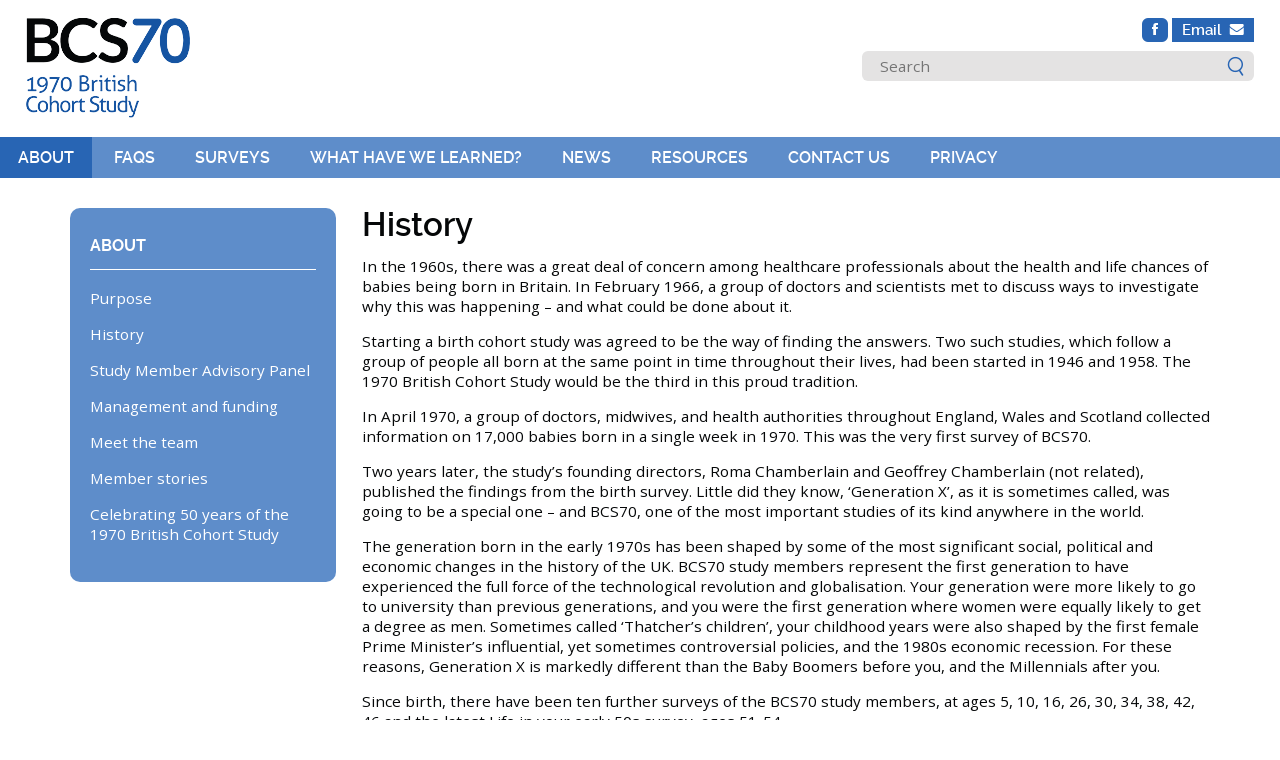

--- FILE ---
content_type: text/html; charset=UTF-8
request_url: https://bcs70.info/home/about/history/
body_size: 10156
content:
<!DOCTYPE html>
<html lang="en">

<head>

  <meta charset="utf-8">
  <meta http-equiv="X-UA-Compatible" content="IE=edge">
  <meta name="viewport" content="width=device-width, initial-scale=1">

  <title>BCS70  | History</title>

  <meta name="SKYPE_TOOLBAR" CONTENT="SKYPE_TOOLBAR_PARSER_COMPATIBLE">

  <link rel="shortcut icon" href="https://bcs70.info/wp-content/themes/bcs70/images/favicon.ico" type="image/x-icon">
  <link rel="icon" href="https://bcs70.info/wp-content/themes/bcs70/images/favicon.ico" type="image/x-icon">

  <!-- CSS File -->

  <link href="https://bcs70.info/wp-content/themes/bcs70/css/owl.carousel.css" rel="stylesheet">
  <link href="https://bcs70.info/wp-content/themes/bcs70/css/owl.theme.css" rel="stylesheet">
  <link href="https://bcs70.info/wp-content/themes/bcs70/css/main.css?v=1768094924" rel="stylesheet">

  <!--[if lt IE 9]>
      <script src="https://oss.maxcdn.com/html5shiv/3.7.3/html5shiv.min.js"></script>
      <script src="https://oss.maxcdn.com/respond/1.4.2/respond.min.js"></script>
    <![endif]-->

  <link rel="alternate" type="application/rss+xml" title="BCS70 RSS Feed" href="https://bcs70.info/feed/" />
  <link rel="alternate" type="application/atom+xml" title="BCS70 Atom Feed" href="https://bcs70.info/feed/atom/" />
  <link rel="pingback" href="https://bcs70.info/xmlrpc.php" />

  <meta property="og:url" content="https://bcs70.info/home/about/history/" />
  <meta property="og:type" content="website" />
  <meta property="og:title" content="BCS70" />

  <meta name='robots' content='max-image-preview:large' />
<script id="cookieyes" type="text/javascript" src="https://cdn-cookieyes.com/client_data/e0ebfd8ba73c837a4d912cd2/script.js"></script><link rel='dns-prefetch' href='//app.carbonsquirrel.uk' />
<script type="text/javascript">
/* <![CDATA[ */
window._wpemojiSettings = {"baseUrl":"https:\/\/s.w.org\/images\/core\/emoji\/16.0.1\/72x72\/","ext":".png","svgUrl":"https:\/\/s.w.org\/images\/core\/emoji\/16.0.1\/svg\/","svgExt":".svg","source":{"concatemoji":"https:\/\/bcs70.info\/wp-includes\/js\/wp-emoji-release.min.js?ver=6.8.3"}};
/*! This file is auto-generated */
!function(s,n){var o,i,e;function c(e){try{var t={supportTests:e,timestamp:(new Date).valueOf()};sessionStorage.setItem(o,JSON.stringify(t))}catch(e){}}function p(e,t,n){e.clearRect(0,0,e.canvas.width,e.canvas.height),e.fillText(t,0,0);var t=new Uint32Array(e.getImageData(0,0,e.canvas.width,e.canvas.height).data),a=(e.clearRect(0,0,e.canvas.width,e.canvas.height),e.fillText(n,0,0),new Uint32Array(e.getImageData(0,0,e.canvas.width,e.canvas.height).data));return t.every(function(e,t){return e===a[t]})}function u(e,t){e.clearRect(0,0,e.canvas.width,e.canvas.height),e.fillText(t,0,0);for(var n=e.getImageData(16,16,1,1),a=0;a<n.data.length;a++)if(0!==n.data[a])return!1;return!0}function f(e,t,n,a){switch(t){case"flag":return n(e,"\ud83c\udff3\ufe0f\u200d\u26a7\ufe0f","\ud83c\udff3\ufe0f\u200b\u26a7\ufe0f")?!1:!n(e,"\ud83c\udde8\ud83c\uddf6","\ud83c\udde8\u200b\ud83c\uddf6")&&!n(e,"\ud83c\udff4\udb40\udc67\udb40\udc62\udb40\udc65\udb40\udc6e\udb40\udc67\udb40\udc7f","\ud83c\udff4\u200b\udb40\udc67\u200b\udb40\udc62\u200b\udb40\udc65\u200b\udb40\udc6e\u200b\udb40\udc67\u200b\udb40\udc7f");case"emoji":return!a(e,"\ud83e\udedf")}return!1}function g(e,t,n,a){var r="undefined"!=typeof WorkerGlobalScope&&self instanceof WorkerGlobalScope?new OffscreenCanvas(300,150):s.createElement("canvas"),o=r.getContext("2d",{willReadFrequently:!0}),i=(o.textBaseline="top",o.font="600 32px Arial",{});return e.forEach(function(e){i[e]=t(o,e,n,a)}),i}function t(e){var t=s.createElement("script");t.src=e,t.defer=!0,s.head.appendChild(t)}"undefined"!=typeof Promise&&(o="wpEmojiSettingsSupports",i=["flag","emoji"],n.supports={everything:!0,everythingExceptFlag:!0},e=new Promise(function(e){s.addEventListener("DOMContentLoaded",e,{once:!0})}),new Promise(function(t){var n=function(){try{var e=JSON.parse(sessionStorage.getItem(o));if("object"==typeof e&&"number"==typeof e.timestamp&&(new Date).valueOf()<e.timestamp+604800&&"object"==typeof e.supportTests)return e.supportTests}catch(e){}return null}();if(!n){if("undefined"!=typeof Worker&&"undefined"!=typeof OffscreenCanvas&&"undefined"!=typeof URL&&URL.createObjectURL&&"undefined"!=typeof Blob)try{var e="postMessage("+g.toString()+"("+[JSON.stringify(i),f.toString(),p.toString(),u.toString()].join(",")+"));",a=new Blob([e],{type:"text/javascript"}),r=new Worker(URL.createObjectURL(a),{name:"wpTestEmojiSupports"});return void(r.onmessage=function(e){c(n=e.data),r.terminate(),t(n)})}catch(e){}c(n=g(i,f,p,u))}t(n)}).then(function(e){for(var t in e)n.supports[t]=e[t],n.supports.everything=n.supports.everything&&n.supports[t],"flag"!==t&&(n.supports.everythingExceptFlag=n.supports.everythingExceptFlag&&n.supports[t]);n.supports.everythingExceptFlag=n.supports.everythingExceptFlag&&!n.supports.flag,n.DOMReady=!1,n.readyCallback=function(){n.DOMReady=!0}}).then(function(){return e}).then(function(){var e;n.supports.everything||(n.readyCallback(),(e=n.source||{}).concatemoji?t(e.concatemoji):e.wpemoji&&e.twemoji&&(t(e.twemoji),t(e.wpemoji)))}))}((window,document),window._wpemojiSettings);
/* ]]> */
</script>
<style id='wp-emoji-styles-inline-css' type='text/css'>

	img.wp-smiley, img.emoji {
		display: inline !important;
		border: none !important;
		box-shadow: none !important;
		height: 1em !important;
		width: 1em !important;
		margin: 0 0.07em !important;
		vertical-align: -0.1em !important;
		background: none !important;
		padding: 0 !important;
	}
</style>
<link rel='stylesheet' id='wp-block-library-css' href='https://bcs70.info/wp-includes/css/dist/block-library/style.min.css?ver=6.8.3' type='text/css' media='all' />
<style id='classic-theme-styles-inline-css' type='text/css'>
/*! This file is auto-generated */
.wp-block-button__link{color:#fff;background-color:#32373c;border-radius:9999px;box-shadow:none;text-decoration:none;padding:calc(.667em + 2px) calc(1.333em + 2px);font-size:1.125em}.wp-block-file__button{background:#32373c;color:#fff;text-decoration:none}
</style>
<style id='global-styles-inline-css' type='text/css'>
:root{--wp--preset--aspect-ratio--square: 1;--wp--preset--aspect-ratio--4-3: 4/3;--wp--preset--aspect-ratio--3-4: 3/4;--wp--preset--aspect-ratio--3-2: 3/2;--wp--preset--aspect-ratio--2-3: 2/3;--wp--preset--aspect-ratio--16-9: 16/9;--wp--preset--aspect-ratio--9-16: 9/16;--wp--preset--color--black: #000000;--wp--preset--color--cyan-bluish-gray: #abb8c3;--wp--preset--color--white: #ffffff;--wp--preset--color--pale-pink: #f78da7;--wp--preset--color--vivid-red: #cf2e2e;--wp--preset--color--luminous-vivid-orange: #ff6900;--wp--preset--color--luminous-vivid-amber: #fcb900;--wp--preset--color--light-green-cyan: #7bdcb5;--wp--preset--color--vivid-green-cyan: #00d084;--wp--preset--color--pale-cyan-blue: #8ed1fc;--wp--preset--color--vivid-cyan-blue: #0693e3;--wp--preset--color--vivid-purple: #9b51e0;--wp--preset--gradient--vivid-cyan-blue-to-vivid-purple: linear-gradient(135deg,rgba(6,147,227,1) 0%,rgb(155,81,224) 100%);--wp--preset--gradient--light-green-cyan-to-vivid-green-cyan: linear-gradient(135deg,rgb(122,220,180) 0%,rgb(0,208,130) 100%);--wp--preset--gradient--luminous-vivid-amber-to-luminous-vivid-orange: linear-gradient(135deg,rgba(252,185,0,1) 0%,rgba(255,105,0,1) 100%);--wp--preset--gradient--luminous-vivid-orange-to-vivid-red: linear-gradient(135deg,rgba(255,105,0,1) 0%,rgb(207,46,46) 100%);--wp--preset--gradient--very-light-gray-to-cyan-bluish-gray: linear-gradient(135deg,rgb(238,238,238) 0%,rgb(169,184,195) 100%);--wp--preset--gradient--cool-to-warm-spectrum: linear-gradient(135deg,rgb(74,234,220) 0%,rgb(151,120,209) 20%,rgb(207,42,186) 40%,rgb(238,44,130) 60%,rgb(251,105,98) 80%,rgb(254,248,76) 100%);--wp--preset--gradient--blush-light-purple: linear-gradient(135deg,rgb(255,206,236) 0%,rgb(152,150,240) 100%);--wp--preset--gradient--blush-bordeaux: linear-gradient(135deg,rgb(254,205,165) 0%,rgb(254,45,45) 50%,rgb(107,0,62) 100%);--wp--preset--gradient--luminous-dusk: linear-gradient(135deg,rgb(255,203,112) 0%,rgb(199,81,192) 50%,rgb(65,88,208) 100%);--wp--preset--gradient--pale-ocean: linear-gradient(135deg,rgb(255,245,203) 0%,rgb(182,227,212) 50%,rgb(51,167,181) 100%);--wp--preset--gradient--electric-grass: linear-gradient(135deg,rgb(202,248,128) 0%,rgb(113,206,126) 100%);--wp--preset--gradient--midnight: linear-gradient(135deg,rgb(2,3,129) 0%,rgb(40,116,252) 100%);--wp--preset--font-size--small: 13px;--wp--preset--font-size--medium: 20px;--wp--preset--font-size--large: 36px;--wp--preset--font-size--x-large: 42px;--wp--preset--spacing--20: 0.44rem;--wp--preset--spacing--30: 0.67rem;--wp--preset--spacing--40: 1rem;--wp--preset--spacing--50: 1.5rem;--wp--preset--spacing--60: 2.25rem;--wp--preset--spacing--70: 3.38rem;--wp--preset--spacing--80: 5.06rem;--wp--preset--shadow--natural: 6px 6px 9px rgba(0, 0, 0, 0.2);--wp--preset--shadow--deep: 12px 12px 50px rgba(0, 0, 0, 0.4);--wp--preset--shadow--sharp: 6px 6px 0px rgba(0, 0, 0, 0.2);--wp--preset--shadow--outlined: 6px 6px 0px -3px rgba(255, 255, 255, 1), 6px 6px rgba(0, 0, 0, 1);--wp--preset--shadow--crisp: 6px 6px 0px rgba(0, 0, 0, 1);}:where(.is-layout-flex){gap: 0.5em;}:where(.is-layout-grid){gap: 0.5em;}body .is-layout-flex{display: flex;}.is-layout-flex{flex-wrap: wrap;align-items: center;}.is-layout-flex > :is(*, div){margin: 0;}body .is-layout-grid{display: grid;}.is-layout-grid > :is(*, div){margin: 0;}:where(.wp-block-columns.is-layout-flex){gap: 2em;}:where(.wp-block-columns.is-layout-grid){gap: 2em;}:where(.wp-block-post-template.is-layout-flex){gap: 1.25em;}:where(.wp-block-post-template.is-layout-grid){gap: 1.25em;}.has-black-color{color: var(--wp--preset--color--black) !important;}.has-cyan-bluish-gray-color{color: var(--wp--preset--color--cyan-bluish-gray) !important;}.has-white-color{color: var(--wp--preset--color--white) !important;}.has-pale-pink-color{color: var(--wp--preset--color--pale-pink) !important;}.has-vivid-red-color{color: var(--wp--preset--color--vivid-red) !important;}.has-luminous-vivid-orange-color{color: var(--wp--preset--color--luminous-vivid-orange) !important;}.has-luminous-vivid-amber-color{color: var(--wp--preset--color--luminous-vivid-amber) !important;}.has-light-green-cyan-color{color: var(--wp--preset--color--light-green-cyan) !important;}.has-vivid-green-cyan-color{color: var(--wp--preset--color--vivid-green-cyan) !important;}.has-pale-cyan-blue-color{color: var(--wp--preset--color--pale-cyan-blue) !important;}.has-vivid-cyan-blue-color{color: var(--wp--preset--color--vivid-cyan-blue) !important;}.has-vivid-purple-color{color: var(--wp--preset--color--vivid-purple) !important;}.has-black-background-color{background-color: var(--wp--preset--color--black) !important;}.has-cyan-bluish-gray-background-color{background-color: var(--wp--preset--color--cyan-bluish-gray) !important;}.has-white-background-color{background-color: var(--wp--preset--color--white) !important;}.has-pale-pink-background-color{background-color: var(--wp--preset--color--pale-pink) !important;}.has-vivid-red-background-color{background-color: var(--wp--preset--color--vivid-red) !important;}.has-luminous-vivid-orange-background-color{background-color: var(--wp--preset--color--luminous-vivid-orange) !important;}.has-luminous-vivid-amber-background-color{background-color: var(--wp--preset--color--luminous-vivid-amber) !important;}.has-light-green-cyan-background-color{background-color: var(--wp--preset--color--light-green-cyan) !important;}.has-vivid-green-cyan-background-color{background-color: var(--wp--preset--color--vivid-green-cyan) !important;}.has-pale-cyan-blue-background-color{background-color: var(--wp--preset--color--pale-cyan-blue) !important;}.has-vivid-cyan-blue-background-color{background-color: var(--wp--preset--color--vivid-cyan-blue) !important;}.has-vivid-purple-background-color{background-color: var(--wp--preset--color--vivid-purple) !important;}.has-black-border-color{border-color: var(--wp--preset--color--black) !important;}.has-cyan-bluish-gray-border-color{border-color: var(--wp--preset--color--cyan-bluish-gray) !important;}.has-white-border-color{border-color: var(--wp--preset--color--white) !important;}.has-pale-pink-border-color{border-color: var(--wp--preset--color--pale-pink) !important;}.has-vivid-red-border-color{border-color: var(--wp--preset--color--vivid-red) !important;}.has-luminous-vivid-orange-border-color{border-color: var(--wp--preset--color--luminous-vivid-orange) !important;}.has-luminous-vivid-amber-border-color{border-color: var(--wp--preset--color--luminous-vivid-amber) !important;}.has-light-green-cyan-border-color{border-color: var(--wp--preset--color--light-green-cyan) !important;}.has-vivid-green-cyan-border-color{border-color: var(--wp--preset--color--vivid-green-cyan) !important;}.has-pale-cyan-blue-border-color{border-color: var(--wp--preset--color--pale-cyan-blue) !important;}.has-vivid-cyan-blue-border-color{border-color: var(--wp--preset--color--vivid-cyan-blue) !important;}.has-vivid-purple-border-color{border-color: var(--wp--preset--color--vivid-purple) !important;}.has-vivid-cyan-blue-to-vivid-purple-gradient-background{background: var(--wp--preset--gradient--vivid-cyan-blue-to-vivid-purple) !important;}.has-light-green-cyan-to-vivid-green-cyan-gradient-background{background: var(--wp--preset--gradient--light-green-cyan-to-vivid-green-cyan) !important;}.has-luminous-vivid-amber-to-luminous-vivid-orange-gradient-background{background: var(--wp--preset--gradient--luminous-vivid-amber-to-luminous-vivid-orange) !important;}.has-luminous-vivid-orange-to-vivid-red-gradient-background{background: var(--wp--preset--gradient--luminous-vivid-orange-to-vivid-red) !important;}.has-very-light-gray-to-cyan-bluish-gray-gradient-background{background: var(--wp--preset--gradient--very-light-gray-to-cyan-bluish-gray) !important;}.has-cool-to-warm-spectrum-gradient-background{background: var(--wp--preset--gradient--cool-to-warm-spectrum) !important;}.has-blush-light-purple-gradient-background{background: var(--wp--preset--gradient--blush-light-purple) !important;}.has-blush-bordeaux-gradient-background{background: var(--wp--preset--gradient--blush-bordeaux) !important;}.has-luminous-dusk-gradient-background{background: var(--wp--preset--gradient--luminous-dusk) !important;}.has-pale-ocean-gradient-background{background: var(--wp--preset--gradient--pale-ocean) !important;}.has-electric-grass-gradient-background{background: var(--wp--preset--gradient--electric-grass) !important;}.has-midnight-gradient-background{background: var(--wp--preset--gradient--midnight) !important;}.has-small-font-size{font-size: var(--wp--preset--font-size--small) !important;}.has-medium-font-size{font-size: var(--wp--preset--font-size--medium) !important;}.has-large-font-size{font-size: var(--wp--preset--font-size--large) !important;}.has-x-large-font-size{font-size: var(--wp--preset--font-size--x-large) !important;}
:where(.wp-block-post-template.is-layout-flex){gap: 1.25em;}:where(.wp-block-post-template.is-layout-grid){gap: 1.25em;}
:where(.wp-block-columns.is-layout-flex){gap: 2em;}:where(.wp-block-columns.is-layout-grid){gap: 2em;}
:root :where(.wp-block-pullquote){font-size: 1.5em;line-height: 1.6;}
</style>
<script type="text/javascript" src="https://app.carbonsquirrel.uk/api/script" id="carbon-squirrel-js" defer="defer" data-wp-strategy="defer"></script>
<script type="text/javascript" src="https://bcs70.info/wp-includes/js/jquery/jquery.min.js?ver=3.7.1" id="jquery-core-js"></script>
<script type="text/javascript" src="https://bcs70.info/wp-includes/js/jquery/jquery-migrate.min.js?ver=3.4.1" id="jquery-migrate-js"></script>
<link rel="https://api.w.org/" href="https://bcs70.info/wp-json/" /><link rel="alternate" title="JSON" type="application/json" href="https://bcs70.info/wp-json/wp/v2/pages/85" /><link rel="EditURI" type="application/rsd+xml" title="RSD" href="https://bcs70.info/xmlrpc.php?rsd" />
<link rel="canonical" href="https://bcs70.info/home/about/history/" />
<link rel='shortlink' href='https://bcs70.info/?p=85' />
<link rel="alternate" title="oEmbed (JSON)" type="application/json+oembed" href="https://bcs70.info/wp-json/oembed/1.0/embed?url=https%3A%2F%2Fbcs70.info%2Fhome%2Fabout%2Fhistory%2F" />
<link rel="alternate" title="oEmbed (XML)" type="text/xml+oembed" href="https://bcs70.info/wp-json/oembed/1.0/embed?url=https%3A%2F%2Fbcs70.info%2Fhome%2Fabout%2Fhistory%2F&#038;format=xml" />
<script type="text/javascript">document.documentElement.className += " js";</script>
		<style type="text/css" id="wp-custom-css">
			.frm_verify {display:none}

iframe { 
	max-width: 100%;
}

@media screen and (max-width:851px) {
header nav .social {
		display: flex;
		gap: 1rem;
	justify-content:right;
	}
	header nav .social li {
		margin: 0;
		padding: 0;
	}
	header nav .social li a {
		display: flex;
		align-items: center;
		padding: 0.5rem 1rem;
	}
	header nav .social li {
		border-radius: 6px;
	}
}

header nav li:last-child {
	background: #5e8dca;
}

.single .share {
	display: none;
}
.news-details p .alignright {
	width: 50% !important;
}

@media screen and (max-width: 480px) {
	.news-details p .alignright {
		width: 100% !important;
	}
}		</style>
		
  <!-- GA4 Google tag (gtag.js) -->
  <script async src="https://www.googletagmanager.com/gtag/js?id=G-3JKQK70TKB"></script>
  <script>
    window.dataLayer = window.dataLayer || [];

    function gtag() {
      dataLayer.push(arguments);
    }
    gtag('js', new Date());
    gtag('config', 'G-3JKQK70TKB');
  </script>

  <!--     
    <script>
    (function(i,s,o,g,r,a,m){i['GoogleAnalyticsObject']=r;i[r]=i[r]||function(){
    (i[r].q=i[r].q||[]).push(arguments)},i[r].l=1*new Date();a=s.createElement(o),
    m=s.getElementsByTagName(o)[0];a.async=1;a.src=g;m.parentNode.insertBefore(a,m)
    })(window,document,'script','https://www.google-analytics.com/analytics.js','ga');
    ga('create', 'UA-90104851-1', 'auto');
    ga('send', 'pageview');
    </script> 
    -->

</head>

<body class="wp-singular page-template-default page page-id-85 page-child parent-pageid-81 wp-theme-bcs70">

  <div id="fb-root"></div>
  <script>
    (function(d, s, id) {
      var js, fjs = d.getElementsByTagName(s)[0];
      if (d.getElementById(id)) return;
      js = d.createElement(s);
      js.id = id;
      js.src = "//connect.facebook.net/en_US/sdk.js#xfbml=1&version=v2.7&appId=302914923396210";
      fjs.parentNode.insertBefore(js, fjs);
    }(document, 'script', 'facebook-jssdk'));
  </script>

  <!-- header part start -->
  <header>

    <!-- logo area start -->
    <section class="container-fluid header">
      <div class="col-md-4 col-sm-12"> <a href="https://bcs70.info/" class="logo"> <img src="https://bcs70.info/wp-content/themes/bcs70/images/logo.png" class="hidden-sm hidden-xs" wi dth="160" /> <img src="https://bcs70.info/wp-content/themes/bcs70/images/mobile-logo.png" class="visible-sm visible-xs"></a> <a href="javascript:void(0)" class="toggle">
          <svg viewBox="0 0 40 30.5" enable-background="new 0 0 40 30.5" xml:space="preserve">
            <path id="XMLID_13_" d="M3,5.4V5.1c0-1,0.8-1.9,1.9-1.9h29.8c1,0,1.9,0.8,1.9,1.9v0.3c0,1-0.8,1.9-1.9,1.9H4.9                  C3.8,7.3,3,6.4,3,5.4z M4.9,16.9h29.8c1,0,1.9-0.8,1.9-1.9v-0.3c0-1-0.8-1.9-1.9-1.9H4.9c-1,0-1.9,0.8-1.9,1.9V15                  C3,16,3.8,16.9,4.9,16.9z M4.9,26.5h29.8c1,0,1.9-0.8,1.9-1.9v-0.3c0-1-0.8-1.9-1.9-1.9H4.9c-1,0-1.9,0.8-1.9,1.9v0.3                  C3,25.6,3.8,26.5,4.9,26.5z" />
          </svg>
        </a> </div>
      <div class="col-md-4 col-md-offset-4 col-sm-8 col-md-offset-4 col-xs-12 col-md-offset-0 hidden-sm hidden-xs">
        <ul class="social">

          <li><a href="https://www.facebook.com/1970BritishCohortStudy/" target="_blank"><svg xmlns="http://www.w3.org/2000/svg" width="11.112" height="23.797" viewBox="0 0 11.112 23.797">
  <g id="Group_8488" data-name="Group 8488" transform="translate(-10.341 -6.243)">
    <g id="Group_6980" data-name="Group 6980" transform="translate(10.341 6.243)">
      <path id="XMLID_4_" d="M48.944,46.276V40.7c0-.326-.1-.424-.391-.391-.587.033-1.173,0-1.727,0-.228,0-.326-.065-.326-.293V36.532c0-.228.065-.293.293-.293.587,0,1.173-.033,1.792,0,.358.033.424-.1.424-.424q-.049-1.32,0-2.64a5.339,5.339,0,0,1,.945-2.965,4.137,4.137,0,0,1,3.291-1.695c1.369-.065,2.737-.033,4.106-.033.2,0,.261.065.261.261v3.519c0,.2-.065.261-.261.261H55.364A1.319,1.319,0,0,0,53.9,33.86c-.033.684,0,1.4-.033,2.086,0,.261.13.228.293.228h3c.293,0,.391.065.358.358-.13,1.173-.228,2.346-.326,3.519-.033.261-.13.326-.391.326H54.419c-.554,0-.521-.1-.521.489V51.783c0,.391-.1.489-.489.489-1.369-.033-2.7-.033-4.073,0-.391,0-.456-.13-.456-.456C48.944,49.926,48.944,48.1,48.944,46.276Z" transform="translate(-46.5 -28.475)" fill="#0f2cc9" fill-rule="evenodd"/>
    </g>
  </g>
</svg>
</a></li>
          <li><a href="mailto:bcs70@ucl.ac.uk">Email<img src="https://bcs70.info/wp-content/themes/bcs70/images/icon-email.png" alt="email"></a></li>        </ul>
        <form method="get" action="https://bcs70.info/" class="search">

          <div class="form-container clearfix">
            <input type="text" name="s" value="" placeholder="Search">
            <input type="submit" class="search-submit" value="Search">
          </div>
        </form>
      </div>
    </section>
    <!-- logo area end -->

    <!-- nav start -->
    <nav>

      <ul id="menu-top-navigation" class="nav"><li id="menu-item-142" class="menu-item menu-item-type-post_type menu-item-object-page current-page-ancestor current-menu-ancestor current-menu-parent current-page-parent current_page_parent current_page_ancestor menu-item-has-children"><span><img src="https://bcs70.info/wp-content/themes/bcs70/images/nav-arow.png" alt="" /></span><a href="https://bcs70.info/home/about/">About</a>
<ul class="sub-menu">
	<li id="menu-item-313" class="menu-item menu-item-type-post_type menu-item-object-page"><a href="https://bcs70.info/home/about/purpose/">Purpose</a></li>
	<li id="menu-item-309" class="menu-item menu-item-type-post_type menu-item-object-page current-menu-item page_item page-item-85 current_page_item"><a href="https://bcs70.info/home/about/history/">History</a></li>
	<li id="menu-item-3321" class="menu-item menu-item-type-post_type menu-item-object-page"><a href="https://bcs70.info/home/about/study-member-advisory-panel/">Study Member Advisory Panel</a></li>
	<li id="menu-item-310" class="menu-item menu-item-type-post_type menu-item-object-page"><a href="https://bcs70.info/home/about/management-and-funding/">Management and funding</a></li>
	<li id="menu-item-311" class="menu-item menu-item-type-post_type menu-item-object-page"><a href="https://bcs70.info/home/about/meet-the-team/">Meet the team</a></li>
	<li id="menu-item-2959" class="menu-item menu-item-type-post_type menu-item-object-page"><a href="https://bcs70.info/home/about/member-stories/">Member stories</a></li>
	<li id="menu-item-1190" class="menu-item menu-item-type-post_type menu-item-object-page"><a href="https://bcs70.info/home/about/50years/">50 years</a></li>
</ul>
</li>
<li id="menu-item-143" class="menu-item menu-item-type-custom menu-item-object-custom"><a href="https://bcs70.info/faqs/">FAQs</a></li>
<li id="menu-item-144" class="menu-item menu-item-type-post_type menu-item-object-page menu-item-has-children"><span><img src="https://bcs70.info/wp-content/themes/bcs70/images/nav-arow.png" alt="" /></span><a href="https://bcs70.info/home/surveys/">Surveys</a>
<ul class="sub-menu">
	<li id="menu-item-3320" class="menu-item menu-item-type-post_type menu-item-object-page"><a href="https://bcs70.info/home/surveys/age-56-survey/">Age 56 Survey</a></li>
	<li id="menu-item-1267" class="menu-item menu-item-type-post_type menu-item-object-page"><a href="https://bcs70.info/home/surveys/life-in-your-early-50s/">Life in Your Early 50s Survey</a></li>
	<li id="menu-item-2029" class="menu-item menu-item-type-post_type menu-item-object-page"><a href="https://bcs70.info/home/surveys/covid-19-survey/">COVID-19 Survey</a></li>
	<li id="menu-item-765" class="menu-item menu-item-type-post_type menu-item-object-page"><a href="https://bcs70.info/home/surveys/2016-17-survey-age-46/">Age 46-48 Survey</a></li>
	<li id="menu-item-299" class="menu-item menu-item-type-post_type menu-item-object-page"><a href="https://bcs70.info/home/surveys/age-42-survey/">Age 42 Survey</a></li>
	<li id="menu-item-300" class="menu-item menu-item-type-post_type menu-item-object-page"><a href="https://bcs70.info/home/surveys/age-38-survey/">Age 38 Survey</a></li>
	<li id="menu-item-301" class="menu-item menu-item-type-post_type menu-item-object-page"><a href="https://bcs70.info/home/surveys/age-34-survey/">Age 34 Survey</a></li>
	<li id="menu-item-302" class="menu-item menu-item-type-post_type menu-item-object-page"><a href="https://bcs70.info/home/surveys/age-30-survey/">Age 30 Survey</a></li>
	<li id="menu-item-303" class="menu-item menu-item-type-post_type menu-item-object-page"><a href="https://bcs70.info/home/surveys/age-26-survey/">Age 26 Survey</a></li>
	<li id="menu-item-304" class="menu-item menu-item-type-post_type menu-item-object-page"><a href="https://bcs70.info/home/surveys/age-16-survey/">Age 16 Survey</a></li>
	<li id="menu-item-305" class="menu-item menu-item-type-post_type menu-item-object-page"><a href="https://bcs70.info/home/surveys/age-10-survey/">Age 10 Survey</a></li>
	<li id="menu-item-306" class="menu-item menu-item-type-post_type menu-item-object-page"><a href="https://bcs70.info/home/surveys/age-5-survey/">Age 5 Survey</a></li>
	<li id="menu-item-307" class="menu-item menu-item-type-post_type menu-item-object-page"><a href="https://bcs70.info/home/surveys/birth-survey/">Birth Survey</a></li>
	<li id="menu-item-297" class="menu-item menu-item-type-post_type menu-item-object-page"><a href="https://bcs70.info/home/surveys/sub-studies/">Sub-Studies</a></li>
</ul>
</li>
<li id="menu-item-355" class="menu-item menu-item-type-post_type menu-item-object-page menu-item-has-children"><span><img src="https://bcs70.info/wp-content/themes/bcs70/images/nav-arow.png" alt="" /></span><a href="https://bcs70.info/home/what-have-we-learned/">What have we learned?</a>
<ul class="sub-menu">
	<li id="menu-item-2712" class="menu-item menu-item-type-post_type menu-item-object-page"><a href="https://bcs70.info/home/what-have-we-learned/covid-19/">COVID-19</a></li>
	<li id="menu-item-352" class="menu-item menu-item-type-post_type menu-item-object-page"><a href="https://bcs70.info/home/what-have-we-learned/parents-smoking/">Parents’ smoking</a></li>
	<li id="menu-item-351" class="menu-item menu-item-type-post_type menu-item-object-page"><a href="https://bcs70.info/home/what-have-we-learned/education-and-learning/">Education and learning</a></li>
	<li id="menu-item-350" class="menu-item menu-item-type-post_type menu-item-object-page"><a href="https://bcs70.info/home/what-have-we-learned/reading-for-pleasure/">Reading for pleasure</a></li>
	<li id="menu-item-349" class="menu-item menu-item-type-post_type menu-item-object-page"><a href="https://bcs70.info/home/what-have-we-learned/social-mobility/">Social mobility</a></li>
	<li id="menu-item-348" class="menu-item menu-item-type-post_type menu-item-object-page"><a href="https://bcs70.info/home/what-have-we-learned/adult-literacy-and-numeracy/">Adult literacy and numeracy</a></li>
</ul>
</li>
<li id="menu-item-151" class="menu-item menu-item-type-post_type menu-item-object-page"><a href="https://bcs70.info/home/news/">News</a></li>
<li id="menu-item-152" class="menu-item menu-item-type-custom menu-item-object-custom"><a href="https://bcs70.info/resources/">Resources</a></li>
<li id="menu-item-153" class="menu-item menu-item-type-post_type menu-item-object-page"><a href="https://bcs70.info/home/contact-us/">Contact us</a></li>
<li id="menu-item-2634" class="menu-item menu-item-type-post_type menu-item-object-page menu-item-has-children"><span><img src="https://bcs70.info/wp-content/themes/bcs70/images/nav-arow.png" alt="" /></span><a href="https://bcs70.info/home/privacy/">Privacy</a>
<ul class="sub-menu">
	<li id="menu-item-2640" class="menu-item menu-item-type-post_type menu-item-object-page"><a href="https://bcs70.info/home/privacy/fair-processing-notice/">Fair Processing Notice</a></li>
	<li id="menu-item-2639" class="menu-item menu-item-type-post_type menu-item-object-page"><a href="https://bcs70.info/home/privacy/privacy-notice/">Privacy Notice</a></li>
	<li id="menu-item-2652" class="menu-item menu-item-type-post_type menu-item-object-page"><a href="https://bcs70.info/home/privacy/faqs/">Privacy and data protection FAQs</a></li>
	<li id="menu-item-3110" class="menu-item menu-item-type-post_type menu-item-object-page"><a href="https://bcs70.info/home/privacy/cookies/">Cookies</a></li>
</ul>
</li>
</ul>
      <div class="col-sm-12 hidden-md visible-sm visible-xs">
        <form method="post" class="search">
          <div class="form-container clearfix">
            <input type="text" name="s" placeholder="Search">
            <input type="submit" name="" class="search-submit" value="Search">
          </div>
        </form>
        <ul class="social">
            <li><a href="https://www.facebook.com/1970BritishCohortStudy/" target="_blank"><svg xmlns="http://www.w3.org/2000/svg" width="11.112" height="23.797" viewBox="0 0 11.112 23.797">
  <g id="Group_8488" data-name="Group 8488" transform="translate(-10.341 -6.243)">
    <g id="Group_6980" data-name="Group 6980" transform="translate(10.341 6.243)">
      <path id="XMLID_4_" d="M48.944,46.276V40.7c0-.326-.1-.424-.391-.391-.587.033-1.173,0-1.727,0-.228,0-.326-.065-.326-.293V36.532c0-.228.065-.293.293-.293.587,0,1.173-.033,1.792,0,.358.033.424-.1.424-.424q-.049-1.32,0-2.64a5.339,5.339,0,0,1,.945-2.965,4.137,4.137,0,0,1,3.291-1.695c1.369-.065,2.737-.033,4.106-.033.2,0,.261.065.261.261v3.519c0,.2-.065.261-.261.261H55.364A1.319,1.319,0,0,0,53.9,33.86c-.033.684,0,1.4-.033,2.086,0,.261.13.228.293.228h3c.293,0,.391.065.358.358-.13,1.173-.228,2.346-.326,3.519-.033.261-.13.326-.391.326H54.419c-.554,0-.521-.1-.521.489V51.783c0,.391-.1.489-.489.489-1.369-.033-2.7-.033-4.073,0-.391,0-.456-.13-.456-.456C48.944,49.926,48.944,48.1,48.944,46.276Z" transform="translate(-46.5 -28.475)" fill="#0f2cc9" fill-rule="evenodd"/>
    </g>
  </g>
</svg>
</a></li>
            <li><a href="mailto:bcs70@ucl.ac.uk">Email<img src="https://bcs70.info/wp-content/themes/bcs70/images/icon-email.png" alt="email"></a></li>
          </ul>      </div>

    </nav>
    <!-- nav end -->

  </header>
  <!-- header part end -->
<div class="about">

  <!-- about body part start -->
  <section class="container about-pad">

    <div class="col-md-3">

      <div class="sider-nav">

        <h3>About</h3>

        <ul>
                        <li><a href="https://bcs70.info/home/about/purpose/">Purpose</a></li>
                        <li><a href="https://bcs70.info/home/about/history/">History</a></li>
                        <li><a href="https://bcs70.info/home/about/study-member-advisory-panel/">Study Member Advisory Panel</a></li>
                        <li><a href="https://bcs70.info/home/about/management-and-funding/">Management and funding</a></li>
                        <li><a href="https://bcs70.info/home/about/meet-the-team/">Meet the team</a></li>
                        <li><a href="https://bcs70.info/home/about/member-stories/">Member stories</a></li>
                        <li><a href="https://bcs70.info/home/about/50years/">Celebrating 50 years of the 1970 British Cohort Study</a></li>
                  </ul>

      </div>

    </div>
    <div class="col-md-9 about-right">
      
          <h1>History</h1>

          <div class="pagecontent">
            <p>In the 1960s, there was a great deal of concern among healthcare professionals about the health and life chances of babies being born in Britain. In February 1966, a group of doctors and scientists met to discuss ways to investigate why this was happening – and what could be done about it.</p>
<p>Starting a birth cohort study was agreed to be the way of finding the answers. Two such studies, which follow a group of people all born at the same point in time throughout their lives, had been started in 1946 and 1958. The 1970 British Cohort Study would be the third in this proud tradition.</p>
<p>In April 1970, a group of doctors, midwives, and health authorities throughout England, Wales and Scotland collected information on 17,000 babies born in a single week in 1970. This was the very first survey of BCS70.</p>
<p>Two years later, the study’s founding directors, Roma Chamberlain and Geoffrey Chamberlain (not related), published the findings from the birth survey. Little did they know, ‘Generation X’, as it is sometimes called, was going to be a special one – and BCS70, one of the most important studies of its kind anywhere in the world.</p>
<p>The generation born in the early 1970s has been shaped by some of the most significant social, political and economic changes in the history of the UK. BCS70 study members represent the first generation to have experienced the full force of the technological revolution and globalisation. Your generation were more likely to go to university than previous generations, and you were the first generation where women were equally likely to get a degree as men. Sometimes called ‘Thatcher’s children’, your childhood years were also shaped by the first female Prime Minister’s influential, yet sometimes controversial policies, and the 1980s economic recession. For these reasons, Generation X is markedly different than the Baby Boomers before you, and the Millennials after you.</p>
<p>Since birth, there have been ten further surveys of the BCS70 study members, at ages 5, 10, 16, 26, 30, 34, 38, 42, 46 and the latest Life in your early 50s survey, ages 51-54.</p>
<p>The study has produced influential findings on health, education, employment, family life, and physical and cognitive development.</p>
<p>The original birth survey was sponsored by the National Birthday Trust Fund in association with the Royal College of Obstetricians and Gynaecologists. Since then, the study has changed hands a number of times. The Department of Child Health at Bristol University ran the Age 5 and 10 Surveys, the International Centre for Child Studies ran the Age 16 Survey, and the Social Statistics Research Unit at City University ran the Age 26 Survey.</p>
<p>In 1998, BCS70 came to the Centre for Longitudinal Studies at the UCL Institute of Education, where it has been ever since. Today the study receives its core funding from the Economic and Social Research Council.</p>
          </div>

          <br><br>

          
          </div>
  </section>
  <!-- about body part end -->

  
  <!-- banners3 start -->
  <section class="clearfix banners3">
    <div class="container">
                <a href="https://bcs70.info/about/purpose/" class="banners3_banner">
            <figcaption>
              <h3 class="bline">Purpose of the study</h3>
                <p>Your generation has been shaped by some of the most significant social, political and economic changes in the history of the UK. BCS70 strives to document the lives of the very special ‘Generation X’. Find out more.</p>                            </figcaption>
          </a>
                <a href="https://bcs70.info/what-have-we-learned/" class="banners3_banner">
            <figcaption>
              <h3 class="bline">What have we learned?</h3>
                <p>BCS70 is one of the most important sources of information anywhere in the world on what factors can influence our chances in life. Findings from the study have supported the development of policies and services designed to improve people's lives. Find out more about what we've learned from following you.</p>                            </figcaption>
          </a>
                <a href="https://bcs70.info/about/management-and-funding/" class="banners3_banner">
            <figcaption>
              <h3 class="bline">Management and funding</h3>
                <p>BCS70 is run by an organisation called the Centre for Longitudinal Studies at the UCL Institute of Education. It’s funded by the Economic and Social Research Council.</p>                            </figcaption>
          </a>
          </div>
  </section>
  <!-- banners3 part end -->


</div>

	<!-- footer part start -->
	<footer>
		<section class="container">
			<div class="row">
				<div class="col-sm-6 col-xs-12 address">
					<h5>1970 British Cohort Study</h5>
<p>Centre for Longitudinal Studies<br />
UCL Social Research Institute<br />
20 Bedford Way<br />
London, WC1H 0AL</p>
<p>Tel: 0800 035 5761<br />
Email: <a href="mailto:bcs70@ucl.ac.uk">bcs70@ucl.ac.uk</a></p>
<p>&nbsp;</p>
				</div>
			</div>
			<a href="https://bcs70.info/" class="footlogo"><img src="https://bcs70.info/wp-content/themes/bcs70/images/footer-logo.png"></a>
		</section>
	</footer>
	<!-- footer part end -->

	<script src="https://bcs70.info/wp-content/themes/bcs70/dist/js/scripts.js"></script>
	<script src="https://bcs70.info/wp-content/themes/bcs70/js/owl.carousel.js"></script>
	<script src="https://bcs70.info/wp-content/themes/bcs70/js/prettyCheckable.js"></script>
	<script src="https://bcs70.info/wp-content/themes/bcs70/js/custom.js"></script>
	<script src="https://apis.google.com/js/platform.js" async defer></script>

	<style>
			</style>

	<script type="speculationrules">
{"prefetch":[{"source":"document","where":{"and":[{"href_matches":"\/*"},{"not":{"href_matches":["\/wp-*.php","\/wp-admin\/*","\/wp-content\/uploads\/sites\/3\/*","\/wp-content\/*","\/wp-content\/plugins\/*","\/wp-content\/themes\/bcs70\/*","\/*\\?(.+)"]}},{"not":{"selector_matches":"a[rel~=\"nofollow\"]"}},{"not":{"selector_matches":".no-prefetch, .no-prefetch a"}}]},"eagerness":"conservative"}]}
</script>
<script type="text/javascript" id="betterlinks-app-js-extra">
/* <![CDATA[ */
var betterLinksApp = {"betterlinks_nonce":"cd31da3718","ajaxurl":"https:\/\/bcs70.info\/wp-admin\/admin-ajax.php","site_url":"https:\/\/bcs70.info","rest_url":"https:\/\/bcs70.info\/wp-json\/","nonce":"874079966f","betterlinkspro_version":null};
/* ]]> */
</script>
<script type="text/javascript" src="https://bcs70.info/wp-content/plugins/betterlinks/assets/js/betterlinks.app.core.min.js?ver=82f05e9a0c750678d3cc" id="betterlinks-app-js"></script>
<script type="text/javascript" id="res-load-more-js-extra">
/* <![CDATA[ */
var resloadmore = {"nonce":"d42121773f","url":"https:\/\/bcs70.info\/wp-admin\/admin-ajax.php","query":{"page":"","pagename":"home\/about\/history"},"maxpages":"0"};
/* ]]> */
</script>
<script type="text/javascript" src="https://bcs70.info/wp-content/themes/bcs70/js/res-load-more.js?ver=1.0" id="res-load-more-js"></script>
<script type="text/javascript" id="blog-load-more-js-extra">
/* <![CDATA[ */
var blogloadmore = {"nonce":"44f9f998b6","url":"https:\/\/bcs70.info\/wp-admin\/admin-ajax.php","query":{"page":"","pagename":"home\/about\/history"},"maxpages":"0"};
/* ]]> */
</script>
<script type="text/javascript" src="https://bcs70.info/wp-content/themes/bcs70/js/blog-load-more.js?ver=1.0" id="blog-load-more-js"></script>

	<script>(function(){function c(){var b=a.contentDocument||a.contentWindow.document;if(b){var d=b.createElement('script');d.innerHTML="window.__CF$cv$params={r:'9bc0ae3ede36d685',t:'MTc2ODA5NTM2MC4wMDAwMDA='};var a=document.createElement('script');a.nonce='';a.src='/cdn-cgi/challenge-platform/scripts/jsd/main.js';document.getElementsByTagName('head')[0].appendChild(a);";b.getElementsByTagName('head')[0].appendChild(d)}}if(document.body){var a=document.createElement('iframe');a.height=1;a.width=1;a.style.position='absolute';a.style.top=0;a.style.left=0;a.style.border='none';a.style.visibility='hidden';document.body.appendChild(a);if('loading'!==document.readyState)c();else if(window.addEventListener)document.addEventListener('DOMContentLoaded',c);else{var e=document.onreadystatechange||function(){};document.onreadystatechange=function(b){e(b);'loading'!==document.readyState&&(document.onreadystatechange=e,c())}}}})();</script></body>

	</html>

--- FILE ---
content_type: text/css
request_url: https://bcs70.info/wp-content/themes/bcs70/css/main.css?v=1768094924
body_size: 10265
content:
@charset "UTF-8";
/*
	Author: Ninjas For Hire
	Author URL: http://www.ninjasforhire.co.za

	Made in Cape Town :)
*/
@import url("https://fonts.googleapis.com/css?family=Open+Sans:400,700");
@font-face {
  font-family: 'Raleway-Light';
  src: url("../fonts/raleway-light-webfont.eot");
  src: url("../fonts/raleway-light-webfont.eot?#iefix") format("embedded-opentype"), url("../fonts/raleway-light-webfont.woff2") format("woff2"), url("../fonts/raleway-light-webfont.woff") format("woff"), url("../fonts/raleway-light-webfont.ttf") format("truetype"), url("../fonts/raleway-light-webfont.svg#Raleway-Light") format("svg");
  font-weight: normal;
  font-style: normal; }

@font-face {
  font-family: 'Raleway-Bold';
  src: url("../fonts/raleway-bold-webfont.eot");
  src: url("../fonts/raleway-bold-webfont.eot?#iefix") format("embedded-opentype"), url("../fonts/raleway-bold-webfont.woff2") format("woff2"), url("../fonts/raleway-bold-webfont.woff") format("woff"), url("../fonts/raleway-bold-webfont.ttf") format("truetype"), url("../fonts/raleway-bold-webfont.svg#Raleway-Bold") format("svg");
  font-weight: normal;
  font-style: normal; }

@font-face {
  font-family: 'Raleway-Semibold';
  src: url("../fonts/raleway-semibold-webfont.eot");
  src: url("../fonts/raleway-semibold-webfont.eot?#iefix") format("embedded-opentype"), url("../fonts/raleway-semibold-webfont.woff2") format("woff2"), url("../fonts/raleway-semibold-webfont.woff") format("woff"), url("../fonts/raleway-semibold-webfont.ttf") format("truetype"), url("../fonts/raleway-semibold-webfont.svg#Raleway-Semibold") format("svg");
  font-weight: normal;
  font-style: normal; }

@font-face {
  font-family: 'ProximaNova-Regular';
  src: url("../fonts/proximanova-regular-webfont.eot");
  src: url("../fonts/proximanova-regular-webfont.eot?#iefix") format("embedded-opentype"), url("../fonts/proximanova-regular-webfont.woff2") format("woff2"), url("../fonts/proximanova-regular-webfont.woff") format("woff"), url("../fonts/proximanova-regular-webfont.ttf") format("truetype"), url("../fonts/proximanova-regular-webfont.svg#ProximaNova-Regular") format("svg");
  font-weight: normal;
  font-style: normal; }

/* base */
html {
  -moz-box-sizing: border-box;
  -webkit-box-sizing: border-box;
  box-sizing: border-box;
  font-size: 95%; }

*, *:before, *:after {
  -moz-box-sizing: inherit;
  -webkit-box-sizing: inherit;
  box-sizing: inherit; }

body {
  color: #050708;
  font-family: "Open Sans", sans-serif;
  font-weight: 400;
  line-height: 1.33;
  -webkit-font-smoothing: antialiased;
  margin: 0;
  padding: 0;
  -webkit-text-stroke: 1px rgba(0, 0, 0, 0); }

img {
  border: 0; }

h1, h2, h3, h4, h5, h5, h6, p, form, input, ul, ol, li, header, nav, footer, section {
  list-style: none;
  margin: 0;
  padding: 0; }

p {
  margin: 0 0 16px; }

header, nav, footer, section {
  display: block; }

h1, h2, h3, h4, h5, h5, h6 {
  font-family: "Raleway-Semibold";
  font-weight: normal;
  line-height: 1; }

h1 {
  font-size: 218.75%;
  margin-bottom: 15px; }

h3 {
  font-size: 150%;
  margin-bottom: 10px; }

h4, h5 {
  font-size: 112.5%;
  margin-bottom: 10px; }

.lead {
  font-size: 137.5%;
  font-family: "Raleway-Bold"; }

.text-accent {
  color: #e4471d !important; }

input,
textarea,
select,
option {
  color: #050708;
  font-family: "Open Sans", sans-serif;
  font-weight: 400;
  font-size: 100%; }

input:focus,
textarea:focus {
  outline: none; }

textarea {
  resize: none;
  overflow: auto; }

table,
table td {
  border-collapse: collapse;
  border-spacing: 0;
  margin: 0;
  padding: 0; }

a {
  color: #195aae;
  text-decoration: none;
  transition: all 0.5s ease; }
  a:hover {
    color: #e4471d; }
  a:active, a:focus {
    outline: 0; }

a, svg {
  -webkit-transition: all 0.5s ease;
  -moz-transition: all 0.5s ease;
  -o-transition: all 0.5s ease; }

strong {
  font-family: "Open Sans", sans-serif;
  font-weight: normal; }

fieldset {
  padding: 0;
  margin: 0;
  border: none; }

input[type=text],
input[type=email],
input[type=date],
input[type=search],
input[type=button],
input[type=submit],
select {
  height: 30px;
  line-height: 1;
  -webkit-border-radius: 0;
  border-radius: 0;
  padding: 0 8px;
  border: none; }

label {
  color: #000; }

select {
  border: none;
  background: #fff; }

small {
  font-size: 87.5%; }

.button {
  -webkit-border-radius: 4px !important;
  -moz-border-radius: 4px !important;
  -ms-border-radius: 4px !important;
  border-radius: 4px !important;
  font-family: "Raleway-Semibold";
  font-size: 16px;
  border: none;
  cursor: pointer;
  display: inline-block;
  height: 35px !important;
  padding: 9px 15px !important;
  background: #d5d4d4;
  text-align: center; }
  .button.primary-button {
    background: #5e8dca;
    color: #fff; }
  .button.secondary-button {
    background: #1a5db3;
    color: #fff; }
  .button.transparent-button {
    padding: 0;
    color: #1a5db3;
    background: none; }
    .button.transparent-button:hover {
      color: rgba(94, 141, 202, 0.8); }
  .button.block-button {
    display: block;
    width: 100%; }

@-ms-viewport {
  width: device-width; }

.visible-xs {
  display: none !important; }

.visible-sm {
  display: none !important; }

.visible-md {
  display: none !important; }

.visible-lg {
  display: none !important; }

.visible-xs-block,
.visible-xs-inline,
.visible-xs-inline-block,
.visible-sm-block,
.visible-sm-inline,
.visible-sm-inline-block,
.visible-md-block,
.visible-md-inline,
.visible-md-inline-block,
.visible-lg-block,
.visible-lg-inline,
.visible-lg-inline-block {
  display: none !important; }

@media (max-width: 767px) {
  .visible-xs {
    display: block !important; }
  table.visible-xs {
    display: table !important; }
  tr.visible-xs {
    display: table-row !important; }
  th.visible-xs,
  td.visible-xs {
    display: table-cell !important; } }

@media (max-width: 767px) {
  .visible-xs-block {
    display: block !important; } }

@media (max-width: 767px) {
  .visible-xs-inline {
    display: inline !important; } }

@media (max-width: 767px) {
  .visible-xs-inline-block {
    display: inline-block !important; } }

@media (min-width: 768px) and (max-width: 850px) {
  .visible-sm {
    display: block !important; }
  table.visible-sm {
    display: table !important; }
  tr.visible-sm {
    display: table-row !important; }
  th.visible-sm,
  td.visible-sm {
    display: table-cell !important; } }

@media (min-width: 768px) and (max-width: 850px) {
  .visible-sm-block {
    display: block !important; } }

@media (min-width: 768px) and (max-width: 850px) {
  .visible-sm-inline {
    display: inline !important; } }

@media (min-width: 768px) and (max-width: 850px) {
  .visible-sm-inline-block {
    display: inline-block !important; } }

@media (min-width: 851px) and (max-width: 1199px) {
  .visible-md {
    display: block !important; }
  table.visible-md {
    display: table !important; }
  tr.visible-md {
    display: table-row !important; }
  th.visible-md,
  td.visible-md {
    display: table-cell !important; } }

@media (min-width: 851px) and (max-width: 1199px) {
  .visible-md-block {
    display: block !important; } }

@media (min-width: 851px) and (max-width: 1199px) {
  .visible-md-inline {
    display: inline !important; } }

@media (min-width: 851px) and (max-width: 1199px) {
  .visible-md-inline-block {
    display: inline-block !important; } }

@media (min-width: 1200px) {
  .visible-lg {
    display: block !important; }
  table.visible-lg {
    display: table !important; }
  tr.visible-lg {
    display: table-row !important; }
  th.visible-lg,
  td.visible-lg {
    display: table-cell !important; } }

@media (min-width: 1200px) {
  .visible-lg-block {
    display: block !important; } }

@media (min-width: 1200px) {
  .visible-lg-inline {
    display: inline !important; } }

@media (min-width: 1200px) {
  .visible-lg-inline-block {
    display: inline-block !important; } }

@media (max-width: 767px) {
  .hidden-xs {
    display: none !important; } }

@media (min-width: 768px) and (max-width: 850px) {
  .hidden-sm {
    display: none !important; } }

@media (min-width: 851px) and (max-width: 1199px) {
  .hidden-md {
    display: none !important; } }

@media (min-width: 1200px) {
  .hidden-lg {
    display: none !important; } }

.visible-print {
  display: none !important; }

@media print {
  .visible-print {
    display: block !important; }
  table.visible-print {
    display: table !important; }
  tr.visible-print {
    display: table-row !important; }
  th.visible-print,
  td.visible-print {
    display: table-cell !important; } }

.visible-print-block {
  display: none !important; }
  @media print {
    .visible-print-block {
      display: block !important; } }

.visible-print-inline {
  display: none !important; }
  @media print {
    .visible-print-inline {
      display: inline !important; } }

.visible-print-inline-block {
  display: none !important; }
  @media print {
    .visible-print-inline-block {
      display: inline-block !important; } }

@media print {
  .hidden-print {
    display: none !important; } }

.container {
  margin-right: auto;
  margin-left: auto;
  padding-left: 13px;
  padding-right: 13px; }
  .container:before, .container:after {
    content: " ";
    display: table; }
  .container:after {
    clear: both; }
  @media (min-width: 768px) {
    .container {
      width: 746px; } }
  @media (min-width: 851px) {
    .container {
      width: 826px; } }
  @media (min-width: 1200px) {
    .container {
      width: 1166px; } }

.container-fluid {
  margin-right: auto;
  margin-left: auto;
  padding-left: 13px;
  padding-right: 13px; }
  .container-fluid:before, .container-fluid:after {
    content: " ";
    display: table; }
  .container-fluid:after {
    clear: both; }

.row {
  margin-left: -13px;
  margin-right: -13px; }
  .row:before, .row:after {
    content: " ";
    display: table; }
  .row:after {
    clear: both; }

.col-xs-1, .col-sm-1, .col-md-1, .col-lg-1, .col-xs-2, .col-sm-2, .col-md-2, .col-lg-2, .col-xs-3, .col-sm-3, .col-md-3, .col-lg-3, .col-xs-4, .col-sm-4, .col-md-4, .col-lg-4, .col-xs-5, .col-sm-5, .col-md-5, .col-lg-5, .col-xs-6, .col-sm-6, .col-md-6, .col-lg-6, .col-xs-7, .col-sm-7, .col-md-7, .col-lg-7, .col-xs-8, .col-sm-8, .col-md-8, .col-lg-8, .col-xs-9, .col-sm-9, .col-md-9, .col-lg-9, .col-xs-10, .col-sm-10, .col-md-10, .col-lg-10, .col-xs-11, .col-sm-11, .col-md-11, .col-lg-11, .col-xs-12, .col-sm-12, .col-md-12, .col-lg-12 {
  position: relative;
  min-height: 1px;
  padding-left: 13px;
  padding-right: 13px; }

.col-xs-1, .col-xs-2, .col-xs-3, .col-xs-4, .col-xs-5, .col-xs-6, .col-xs-7, .col-xs-8, .col-xs-9, .col-xs-10, .col-xs-11, .col-xs-12 {
  float: left; }

.col-xs-1 {
  width: 8.33333%; }

.col-xs-2 {
  width: 16.66667%; }

.col-xs-3 {
  width: 25%; }

.col-xs-4 {
  width: 33.33333%; }

.col-xs-5 {
  width: 41.66667%; }

.col-xs-6 {
  width: 50%; }

.col-xs-7 {
  width: 58.33333%; }

.col-xs-8 {
  width: 66.66667%; }

.col-xs-9 {
  width: 75%; }

.col-xs-10 {
  width: 83.33333%; }

.col-xs-11 {
  width: 91.66667%; }

.col-xs-12 {
  width: 100%; }

.col-xs-pull-0 {
  right: auto; }

.col-xs-pull-1 {
  right: 8.33333%; }

.col-xs-pull-2 {
  right: 16.66667%; }

.col-xs-pull-3 {
  right: 25%; }

.col-xs-pull-4 {
  right: 33.33333%; }

.col-xs-pull-5 {
  right: 41.66667%; }

.col-xs-pull-6 {
  right: 50%; }

.col-xs-pull-7 {
  right: 58.33333%; }

.col-xs-pull-8 {
  right: 66.66667%; }

.col-xs-pull-9 {
  right: 75%; }

.col-xs-pull-10 {
  right: 83.33333%; }

.col-xs-pull-11 {
  right: 91.66667%; }

.col-xs-pull-12 {
  right: 100%; }

.col-xs-push-0 {
  left: auto; }

.col-xs-push-1 {
  left: 8.33333%; }

.col-xs-push-2 {
  left: 16.66667%; }

.col-xs-push-3 {
  left: 25%; }

.col-xs-push-4 {
  left: 33.33333%; }

.col-xs-push-5 {
  left: 41.66667%; }

.col-xs-push-6 {
  left: 50%; }

.col-xs-push-7 {
  left: 58.33333%; }

.col-xs-push-8 {
  left: 66.66667%; }

.col-xs-push-9 {
  left: 75%; }

.col-xs-push-10 {
  left: 83.33333%; }

.col-xs-push-11 {
  left: 91.66667%; }

.col-xs-push-12 {
  left: 100%; }

.col-xs-offset-0 {
  margin-left: 0%; }

.col-xs-offset-1 {
  margin-left: 8.33333%; }

.col-xs-offset-2 {
  margin-left: 16.66667%; }

.col-xs-offset-3 {
  margin-left: 25%; }

.col-xs-offset-4 {
  margin-left: 33.33333%; }

.col-xs-offset-5 {
  margin-left: 41.66667%; }

.col-xs-offset-6 {
  margin-left: 50%; }

.col-xs-offset-7 {
  margin-left: 58.33333%; }

.col-xs-offset-8 {
  margin-left: 66.66667%; }

.col-xs-offset-9 {
  margin-left: 75%; }

.col-xs-offset-10 {
  margin-left: 83.33333%; }

.col-xs-offset-11 {
  margin-left: 91.66667%; }

.col-xs-offset-12 {
  margin-left: 100%; }

@media (min-width: 768px) {
  .col-sm-1, .col-sm-2, .col-sm-3, .col-sm-4, .col-sm-5, .col-sm-6, .col-sm-7, .col-sm-8, .col-sm-9, .col-sm-10, .col-sm-11, .col-sm-12 {
    float: left; }
  .col-sm-1 {
    width: 8.33333%; }
  .col-sm-2 {
    width: 16.66667%; }
  .col-sm-3 {
    width: 25%; }
  .col-sm-4 {
    width: 33.33333%; }
  .col-sm-5 {
    width: 41.66667%; }
  .col-sm-6 {
    width: 50%; }
  .col-sm-7 {
    width: 58.33333%; }
  .col-sm-8 {
    width: 66.66667%; }
  .col-sm-9 {
    width: 75%; }
  .col-sm-10 {
    width: 83.33333%; }
  .col-sm-11 {
    width: 91.66667%; }
  .col-sm-12 {
    width: 100%; }
  .col-sm-pull-0 {
    right: auto; }
  .col-sm-pull-1 {
    right: 8.33333%; }
  .col-sm-pull-2 {
    right: 16.66667%; }
  .col-sm-pull-3 {
    right: 25%; }
  .col-sm-pull-4 {
    right: 33.33333%; }
  .col-sm-pull-5 {
    right: 41.66667%; }
  .col-sm-pull-6 {
    right: 50%; }
  .col-sm-pull-7 {
    right: 58.33333%; }
  .col-sm-pull-8 {
    right: 66.66667%; }
  .col-sm-pull-9 {
    right: 75%; }
  .col-sm-pull-10 {
    right: 83.33333%; }
  .col-sm-pull-11 {
    right: 91.66667%; }
  .col-sm-pull-12 {
    right: 100%; }
  .col-sm-push-0 {
    left: auto; }
  .col-sm-push-1 {
    left: 8.33333%; }
  .col-sm-push-2 {
    left: 16.66667%; }
  .col-sm-push-3 {
    left: 25%; }
  .col-sm-push-4 {
    left: 33.33333%; }
  .col-sm-push-5 {
    left: 41.66667%; }
  .col-sm-push-6 {
    left: 50%; }
  .col-sm-push-7 {
    left: 58.33333%; }
  .col-sm-push-8 {
    left: 66.66667%; }
  .col-sm-push-9 {
    left: 75%; }
  .col-sm-push-10 {
    left: 83.33333%; }
  .col-sm-push-11 {
    left: 91.66667%; }
  .col-sm-push-12 {
    left: 100%; }
  .col-sm-offset-0 {
    margin-left: 0%; }
  .col-sm-offset-1 {
    margin-left: 8.33333%; }
  .col-sm-offset-2 {
    margin-left: 16.66667%; }
  .col-sm-offset-3 {
    margin-left: 25%; }
  .col-sm-offset-4 {
    margin-left: 33.33333%; }
  .col-sm-offset-5 {
    margin-left: 41.66667%; }
  .col-sm-offset-6 {
    margin-left: 50%; }
  .col-sm-offset-7 {
    margin-left: 58.33333%; }
  .col-sm-offset-8 {
    margin-left: 66.66667%; }
  .col-sm-offset-9 {
    margin-left: 75%; }
  .col-sm-offset-10 {
    margin-left: 83.33333%; }
  .col-sm-offset-11 {
    margin-left: 91.66667%; }
  .col-sm-offset-12 {
    margin-left: 100%; } }

@media (min-width: 851px) {
  .col-md-1, .col-md-2, .col-md-3, .col-md-4, .col-md-5, .col-md-6, .col-md-7, .col-md-8, .col-md-9, .col-md-10, .col-md-11, .col-md-12 {
    float: left; }
  .col-md-1 {
    width: 8.33333%; }
  .col-md-2 {
    width: 16.66667%; }
  .col-md-3 {
    width: 25%; }
  .col-md-4 {
    width: 33.33333%; }
  .col-md-5 {
    width: 41.66667%; }
  .col-md-6 {
    width: 50%; }
  .col-md-7 {
    width: 58.33333%; }
  .col-md-8 {
    width: 66.66667%; }
  .col-md-9 {
    width: 75%; }
  .col-md-10 {
    width: 83.33333%; }
  .col-md-11 {
    width: 91.66667%; }
  .col-md-12 {
    width: 100%; }
  .col-md-pull-0 {
    right: auto; }
  .col-md-pull-1 {
    right: 8.33333%; }
  .col-md-pull-2 {
    right: 16.66667%; }
  .col-md-pull-3 {
    right: 25%; }
  .col-md-pull-4 {
    right: 33.33333%; }
  .col-md-pull-5 {
    right: 41.66667%; }
  .col-md-pull-6 {
    right: 50%; }
  .col-md-pull-7 {
    right: 58.33333%; }
  .col-md-pull-8 {
    right: 66.66667%; }
  .col-md-pull-9 {
    right: 75%; }
  .col-md-pull-10 {
    right: 83.33333%; }
  .col-md-pull-11 {
    right: 91.66667%; }
  .col-md-pull-12 {
    right: 100%; }
  .col-md-push-0 {
    left: auto; }
  .col-md-push-1 {
    left: 8.33333%; }
  .col-md-push-2 {
    left: 16.66667%; }
  .col-md-push-3 {
    left: 25%; }
  .col-md-push-4 {
    left: 33.33333%; }
  .col-md-push-5 {
    left: 41.66667%; }
  .col-md-push-6 {
    left: 50%; }
  .col-md-push-7 {
    left: 58.33333%; }
  .col-md-push-8 {
    left: 66.66667%; }
  .col-md-push-9 {
    left: 75%; }
  .col-md-push-10 {
    left: 83.33333%; }
  .col-md-push-11 {
    left: 91.66667%; }
  .col-md-push-12 {
    left: 100%; }
  .col-md-offset-0 {
    margin-left: 0%; }
  .col-md-offset-1 {
    margin-left: 8.33333%; }
  .col-md-offset-2 {
    margin-left: 16.66667%; }
  .col-md-offset-3 {
    margin-left: 25%; }
  .col-md-offset-4 {
    margin-left: 33.33333%; }
  .col-md-offset-5 {
    margin-left: 41.66667%; }
  .col-md-offset-6 {
    margin-left: 50%; }
  .col-md-offset-7 {
    margin-left: 58.33333%; }
  .col-md-offset-8 {
    margin-left: 66.66667%; }
  .col-md-offset-9 {
    margin-left: 75%; }
  .col-md-offset-10 {
    margin-left: 83.33333%; }
  .col-md-offset-11 {
    margin-left: 91.66667%; }
  .col-md-offset-12 {
    margin-left: 100%; } }

@media (min-width: 1200px) {
  .col-lg-1, .col-lg-2, .col-lg-3, .col-lg-4, .col-lg-5, .col-lg-6, .col-lg-7, .col-lg-8, .col-lg-9, .col-lg-10, .col-lg-11, .col-lg-12 {
    float: left; }
  .col-lg-1 {
    width: 8.33333%; }
  .col-lg-2 {
    width: 16.66667%; }
  .col-lg-3 {
    width: 25%; }
  .col-lg-4 {
    width: 33.33333%; }
  .col-lg-5 {
    width: 41.66667%; }
  .col-lg-6 {
    width: 50%; }
  .col-lg-7 {
    width: 58.33333%; }
  .col-lg-8 {
    width: 66.66667%; }
  .col-lg-9 {
    width: 75%; }
  .col-lg-10 {
    width: 83.33333%; }
  .col-lg-11 {
    width: 91.66667%; }
  .col-lg-12 {
    width: 100%; }
  .col-lg-pull-0 {
    right: auto; }
  .col-lg-pull-1 {
    right: 8.33333%; }
  .col-lg-pull-2 {
    right: 16.66667%; }
  .col-lg-pull-3 {
    right: 25%; }
  .col-lg-pull-4 {
    right: 33.33333%; }
  .col-lg-pull-5 {
    right: 41.66667%; }
  .col-lg-pull-6 {
    right: 50%; }
  .col-lg-pull-7 {
    right: 58.33333%; }
  .col-lg-pull-8 {
    right: 66.66667%; }
  .col-lg-pull-9 {
    right: 75%; }
  .col-lg-pull-10 {
    right: 83.33333%; }
  .col-lg-pull-11 {
    right: 91.66667%; }
  .col-lg-pull-12 {
    right: 100%; }
  .col-lg-push-0 {
    left: auto; }
  .col-lg-push-1 {
    left: 8.33333%; }
  .col-lg-push-2 {
    left: 16.66667%; }
  .col-lg-push-3 {
    left: 25%; }
  .col-lg-push-4 {
    left: 33.33333%; }
  .col-lg-push-5 {
    left: 41.66667%; }
  .col-lg-push-6 {
    left: 50%; }
  .col-lg-push-7 {
    left: 58.33333%; }
  .col-lg-push-8 {
    left: 66.66667%; }
  .col-lg-push-9 {
    left: 75%; }
  .col-lg-push-10 {
    left: 83.33333%; }
  .col-lg-push-11 {
    left: 91.66667%; }
  .col-lg-push-12 {
    left: 100%; }
  .col-lg-offset-0 {
    margin-left: 0%; }
  .col-lg-offset-1 {
    margin-left: 8.33333%; }
  .col-lg-offset-2 {
    margin-left: 16.66667%; }
  .col-lg-offset-3 {
    margin-left: 25%; }
  .col-lg-offset-4 {
    margin-left: 33.33333%; }
  .col-lg-offset-5 {
    margin-left: 41.66667%; }
  .col-lg-offset-6 {
    margin-left: 50%; }
  .col-lg-offset-7 {
    margin-left: 58.33333%; }
  .col-lg-offset-8 {
    margin-left: 66.66667%; }
  .col-lg-offset-9 {
    margin-left: 75%; }
  .col-lg-offset-10 {
    margin-left: 83.33333%; }
  .col-lg-offset-11 {
    margin-left: 91.66667%; }
  .col-lg-offset-12 {
    margin-left: 100%; } }

/* generic */
.clearfix:before, .clearfix:after {
  content: " ";
  display: table; }

.clearfix:after {
  clear: both; }

.clearboth {
  clear: both; }

.fl {
  float: left; }

.fr {
  float: right; }

.bodyTopPad {
  padding-top: 30px;
  padding-bottom: 30px; }

.img-responsive {
  max-width: 100%;
  height: auto; }

.view-all {
  color: #fff;
  text-decoration: underline; }
  .view-all:hover {
    text-decoration: none; }

.sider-nav {
  background: #5e8dca;
  -webkit-border-radius: 10px;
  -moz-border-radius: 10px;
  -ms-border-radius: 10px;
  border-radius: 10px;
  padding: 30px 20px; }
  .sider-nav h3 {
    color: #fff;
    font-size: 106.25%;
    font-family: "Raleway-Bold";
    padding-bottom: 15px;
    border-bottom: solid 1px #fff;
    text-transform: uppercase; }
  .sider-nav li a {
    color: #fff;
    padding: 8px 0;
    display: block; }
    .sider-nav li a:hover, .sider-nav li a.active {
      font-weight: bold; }

.relDload {
  background: #eeeeee;
  padding: 35px;
  margin-top: 15px; }

.relDloadOdd {
  padding-top: 35px; }

.divider {
  min-height: 30px;
  background: rgba(247, 250, 253, 0.8); }

.bottom-ad-container {
  background: #eaeaea;
  padding-top: 20px; }
  .bottom-ad-container .category-main {
    background-color: #fff;
    padding: 0; }
  .bottom-ad-container .banner {
    margin: 30px 0; }

.state-indicator {
  position: absolute;
  top: -999em;
  left: -999em;
  z-index: 1; }

/* tablet */
@media all and (max-width: 992px) {
  .state-indicator {
    z-index: 7; } }

.final-reasult {
  margin-top: 35px;
  padding-top: 30px;
  border-top: 1px solid #d5d4d4; }
  .final-reasult .row {
    margin-bottom: 25px; }
    .final-reasult .row small {
      display: block; }
  .final-reasult h3 {
    margin-bottom: 5px;
    font-size: 112.5%; }
    .final-reasult h3 span {
      color: #e4471d; }
  .final-reasult .action {
    padding-top: 50px; }
    .final-reasult .action .button {
      font-family: "Open Sans", sans-serif;
      text-transform: none;
      font-size: 100%; }

article header.entry-header {
  background: none;
  padding: 0; }

/* accrodion  Styles start */
#cssmenu,
#cssmenu ul,
#cssmenu li,
#cssmenu a {
  position: relative; }

#cssmenu {
  width: auto; }

#cssmenu a {
  font-size: 112.5%;
  font-family: "Open Sans", sans-serif; }

#cssmenu > ul > li > a {
  display: block; }

#cssmenu > ul > li > a > span {
  display: block;
  padding: 8px 10px 8px 30px;
  color: #195aae; }

#cssmenu > ul > li > a:hover {
  text-decoration: none; }

#cssmenu > ul > li.active {
  border-bottom: none; }

#cssmenu > ul > li.has-sub > a span {
  background: url(../images/icon_plus.png) 0 center no-repeat; }

#cssmenu > ul > li.has-sub.active > a span {
  background: url(../images/icon_minus.png) 0 center no-repeat;
  color: #e4471d; }

#cssmenu ul ul {
  display: none; }

#cssmenu ul ul ul {
  display: block; }

#cssmenu ul ul li {
  padding: 30px 30px 15px;
  background: #ecebeb; }

#cssmenu ul ul ul li {
  padding: 0 0 0 18px; }

/* accrodion  Styles start */
/* content */
.content, .pagecontent {
  /* start captions */
  /* end captions */ }
  .content h1, .content h2, .content h3, .content h4, .content h5, .content h5, .content h6, .pagecontent h1, .pagecontent h2, .pagecontent h3, .pagecontent h4, .pagecontent h5, .pagecontent h5, .pagecontent h6 {
    border: 0;
    font-weight: 300;
    margin: 0;
    padding: 10px 0 20px; }
  .content h1, .pagecontent h1 {
    font-size: 60px; }
  .content h2, .pagecontent h2 {
    color: #050708 !important;
    font-size: 22px !important; }
  .content h3, .pagecontent h3 {
    color: #050708 !important;
    font-size: 20px !important; }
  .content h4, .content h5, .pagecontent h4, .pagecontent h5 {
    font-size: 30px; }
  .content h5, .pagecontent h5 {
    font-size: 25px; }
  .content h6, .pagecontent h6 {
    font-size: 20px; }
  .content p, .pagecontent p {
    margin: 0;
    padding: 0 0 15px; }
  .content img, .pagecontent img {
    width: auto !important;
    max-width: 100%; }
  .content blockquote, .pagecontent blockquote {
    border-left: 5px solid #cccccc;
    margin: 15px 30px 20px 10px;
    padding: 5px 0 5px 20px; }
  .content ol, .pagecontent ol {
    counter-reset: item;
    padding: 0 0 20px; }
  .content ol li, .pagecontent ol li {
    display: block;
    position: relative;
    padding: 0 0 0 18px; }
  .content ol li:before, .pagecontent ol li:before {
    content: counter(item) ". ";
    counter-increment: item;
    color: #195aae;
    display: inline-block;
    font-size: 13px;
    font-weight: 600;
    position: absolute;
    top: 3px;
    left: 0;
    width: 18px; }
  .content ul, .pagecontent ul {
    list-style: none;
    margin: 0;
    padding: 0 0 20px; }
    .content ul li, .pagecontent ul li {
      position: relative;
      padding: 0 0 0 18px; }
    .content ul li::before, .pagecontent ul li::before {
      content: "■";
      color: #195aae;
      display: inline-block;
      font-size: 10px;
      position: absolute;
      top: 3px;
      left: 0;
      width: 18px; }
  .content table, .pagecontent table {
    border: solid #cccccc;
    border-width: 1px 0 0 1px;
    margin: 0 0 20px;
    width: 100%; }
  .content table, .pagecontent table {
    border-radius: 3px;
    -moz-border-radius: 3px;
    -khtml-border-radius: 3px;
    -webkit-border-radius: 3px;
    display: block; }
    .content table th, .content table td, .pagecontent table th, .pagecontent table td {
      border: solid #cccccc;
      border-width: 0 1px 1px 0;
      background: #f7f7f7;
      padding: 5px;
      text-align: left; }
  .content address, .pagecontent address {
    border-left: 5px solid #cccccc;
    margin: 15px 30px 20px 10px;
    padding: 5px 0 5px 20px; }
  .content .gallery, .pagecontent .gallery {
    padding: 0 0 20px; }
  .content .alignleft, .pagecontent .alignleft {
    float: left;
    margin: 3px 20px 20px 0; }
  .content .aligncenter, .pagecontent .aligncenter {
    display: block;
    margin: 0 auto 20px auto; }
  .content .alignright, .pagecontent .alignright {
    float: right;
    margin: 3px 0 20px 20px; }
  .content .alignnone, .pagecontent .alignnone {
    display: block;
    float: none;
    margin: 0 0 30px 0; }
  .content .size-full, .pagecontent .size-full {
    height: auto;
    margin: 0 0 30px 0;
    width: 100%; }
  .content p .alignleft, .pagecontent p .alignleft {
    float: left;
    margin: 5px 15px 30px 0; }
  .content p .aligncenter, .pagecontent p .aligncenter {
    display: block;
    margin: 5px auto 30px auto; }
  .content p .alignright, .pagecontent p .alignright {
    float: right;
    margin: 5px 0 30px 15px; }
  .content p .alignnone, .pagecontent p .alignnone {
    display: block;
    float: none;
    margin: 5px 0 30px 0; }
  .content p .size-full, .pagecontent p .size-full {
    height: auto;
    margin: 5px 0 30px 0;
    width: 100%; }
  .content .aligncenter,
  .content div.aligncenter, .pagecontent .aligncenter,
  .pagecontent div.aligncenter {
    display: block;
    margin-left: auto;
    margin-right: auto; }
  .content .wp-caption, .pagecontent .wp-caption {
    background-color: #f3f3f3;
    border: 1px solid #ddd;
    border-radius: 3px;
    -moz-border-radius: 3px;
    -khtml-border-radius: 3px;
    -webkit-border-radius: 3px;
    padding-top: 5px;
    text-align: center;
    max-width: 100%; }
  .content .wp-caption img, .pagecontent .wp-caption img {
    border: 0;
    display: block !important;
    margin: 0 auto !important;
    padding: 0;
    max-width: 98%; }
  .content .wp-caption p.wp-caption-text, .pagecontent .wp-caption p.wp-caption-text {
    font-size: 13px;
    line-height: 17px;
    margin: 0;
    padding: 0 4px 5px; }

.pagination {
  display: block;
  padding: 30px 0 0 10px; }
  .pagination a {
    border: 1px solid #ccc;
    display: inline-block;
    font-size: 15px;
    margin: 0 10px 0 0;
    padding: 5px 10px; }
    .pagination a.current {
      color: #333;
      font-weight: bold; }
      .pagination a.current:hover {
        text-decoration: none; }

.prettycheckbox, .prettyradio {
  display: inline-block;
  padding: 0;
  margin: 0; }

.prettycheckbox > a, .prettyradio > a {
  height: 30px;
  width: 30px;
  display: block;
  float: left;
  cursor: pointer;
  margin: 0;
  background: url("../images/sprites-sfa68604977.png");
  transition: none; }

.prettycheckbox > a:focus, .prettyradio > a:focus {
  outline: 0 none; }

.prettycheckbox label, .prettyradio label {
  display: block;
  float: left;
  margin: 6px 5px;
  cursor: pointer; }

.prettycheckbox a.disabled, .prettycheckbox label.disabled, .prettyradio a.disabled, .prettyradio label.disabled {
  cursor: not-allowed; }

.prettycheckbox > a {
  background-position: 0 0; }

.prettycheckbox > a:focus {
  background-position: -30px 0; }

.prettycheckbox > a.checked {
  background-position: -60px 0; }

.prettycheckbox > a.checked:focus {
  background-position: -90px 0; }

.prettycheckbox > a.checked.disabled {
  background-position: -150px 0; }

.prettycheckbox > a.disabled {
  background-position: -120px 0; }

.prettyradio > a {
  background-position: -180px 0; }

.prettyradio > a:focus {
  background-position: -210px 0; }

.prettyradio > a.checked {
  background-position: -240px 0; }

.prettyradio > a.checked:focus {
  background-position: -270px 0; }

.prettyradio > a.checked.disabled {
  background-position: -330px 0; }

.prettyradio > a.disabled {
  background-position: -300px 0; }

/* formidable */
.frm_forms fieldset {
  border: 0;
  margin: 0;
  padding: 0; }

.frm_forms input[type=text],
.frm_forms input[type=email],
.frm_forms select,
.frm_forms textarea {
  background: #eaeaea;
  border: 0;
  display: block;
  margin: 0 0 15px;
  padding: 5px;
  width: 70%; }

.frm_forms .selector {
  background-color: #eaeaea;
  display: block;
  width: 70% !important;
  position: relative;
  z-index: 9; }

@media (min-width: 768px) {
  .frm_forms .postcode input {
    width: 40%; } }

.frm_forms h3 {
  border-bottom: 1px solid #d4d4d4;
  color: #1b1b1b;
  font-family: "Open Sans", sans-serif;
  font-size: 18px;
  margin: 0 0 20px;
  padding: 30px 0 10px;
  width: auto; }

.frm_forms .formline {
  border-bottom: 1px dashed #c3c3c3;
  display: block;
  margin: -10px 0 0;
  position: absolute;
  left: 0;
  width: 100% !important; }

.frm_forms .frm_html_container {
  padding: 45px 0 0; }
  .frm_forms .frm_html_container h2 {
    font-size: 30px; }
  .frm_forms .frm_html_container p {
    margin: 0 0 20px !important; }

.frm_forms .frm_error {
  color: #e4471d;
  margin: -10px 0 15px; }

.frm_forms .frm_required_field label {
  font-weight: 700; }
  .frm_forms .frm_required_field label .frm_required {
    color: #e4471d; }

.frm_forms .captcha {
  padding-top: 20px; }
  .frm_forms .captcha label {
    display: none; }

.frm_forms .g-recaptcha {
  margin: 0 0 15px; }

.frm_forms .frm_submit {
  padding: 15px 0 30px; }
  .frm_forms .frm_submit input {
    background: #195aae;
    border: 0;
    border-radius: 4px;
    color: #fff;
    cursor: pointer;
    font-family: "Raleway-Semibold";
    font-size: 16px;
    font-weight: normal;
    height: auto;
    line-height: 1;
    padding: 10px 18px; }

.frm_forms .frm_hidden,
.frm_forms .frm_ajax_loading,
.frm_forms .frm_error_style {
  display: none; }

div.selector,
div.selector span,
div.checker span,
div.radio span,
div.uploader,
div.uploader span.action,
div.button,
div.button span {
  -webkit-font-smoothing: antialiased; }

div.selector,
div.checker,
div.button,
div.radio,
div.uploader {
  display: -moz-inline-box;
  display: inline-block;
  *display: inline;
  zoom: 1;
  vertical-align: middle; }

div.selector:focus,
div.checker:focus,
div.button:focus,
div.radio:focus,
div.uploader:focus {
  outline: 0; }

div.selector,
div.selector *,
div.radio,
div.radio *,
div.checker,
div.checker *,
div.uploader,
div.uploader *,
div.button,
div.button * {
  margin: 0;
  padding: 0; }

/* Input & Textarea */
input.uniform-input,
select.uniform-multiselect,
textarea.uniform {
  padding: 3px;
  outline: 0; }

div.checker input,
input[type="search"],
input[type="search"]:active {
  -moz-appearance: none;
  -webkit-appearance: none; }

/* Select */
div.selector {
  background: #fff url(../images/bg_select.png) calc(100% - 10px) 50% no-repeat;
  background-size: 7px 6px;
  color: #050708;
  height: 26px;
  line-height: 26px;
  overflow: hidden;
  padding: 0 0 0 10px;
  position: relative; }

div.selector span {
  cursor: pointer;
  display: block;
  display: block;
  height: 26px;
  line-height: 26px;
  overflow: hidden;
  padding-right: 25px;
  text-overflow: ellipsis;
  white-space: nowrap;
  width: 100%; }

div.selector.fixedWidth {
  width: 190px; }

div.selector.fixedWidth span {
  width: 155px; }

div.selector select {
  -moz-opacity: 0;
  background: none;
  border: none;
  filter: alpha(opacity=0);
  height: 22px;
  left: 0px;
  opacity: 0;
  position: absolute;
  top: 2px;
  width: 100%; }

/* Checkbox */
div.checker {
  position: relative; }

div.checker,
div.checker span,
div.checker input {
  width: 19px;
  height: 19px; }

div.checker span {
  display: -moz-inline-box;
  display: inline-block;
  *display: inline;
  zoom: 1;
  text-align: center; }

div.checker input {
  opacity: 0;
  filter: alpha(opacity=0);
  -moz-opacity: 0;
  border: none;
  background: none;
  display: -moz-inline-box;
  display: inline-block;
  *display: inline;
  zoom: 1; }

/* Radio */
div.radio {
  position: relative; }

div.radio,
div.radio span,
div.radio input {
  height: 18px;
  width: 18px; }

div.radio span {
  *display: inline;
  display: -moz-inline-box;
  display: inline-block;
  text-align: center;
  zoom: 1; }

div.radio input {
  *display: inline;
  -moz-opacity: 0;
  background: none;
  border: none;
  display: -moz-inline-box;
  display: inline-block;
  filter: alpha(opacity=0);
  opacity: 0;
  text-align: center;
  zoom: 1; }

/* Uploader */
div.uploader {
  height: 28px;
  width: 190px;
  cursor: pointer;
  position: relative;
  overflow: hidden; }

div.uploader span.action {
  height: 28px;
  line-height: 28px;
  width: 85px;
  text-align: center;
  float: left;
  display: inline;
  overflow: hidden;
  cursor: pointer; }

div.uploader span.filename {
  text-overflow: ellipsis;
  display: block;
  overflow: hidden;
  white-space: nowrap;
  float: left;
  cursor: default;
  height: 24px;
  margin: 2px 0 2px 2px;
  line-height: 24px;
  width: 82px;
  padding: 0 10px; }

div.uploader input {
  opacity: 0;
  filter: alpha(opacity=0);
  -moz-opacity: 0;
  border: none;
  background: none;
  position: absolute;
  top: 0;
  right: 0;
  float: right;
  cursor: default;
  width: 100%;
  height: 100%; }

/* Buttons */
div.button {
  height: 30px;
  cursor: pointer;
  position: relative; }

div.button a, div.button button, div.button input {
  opacity: 0.01;
  filter: alpha(opacity=1);
  -moz-opacity: 0.01;
  display: block;
  top: 0;
  left: 0;
  right: 0;
  bottom: 0;
  position: absolute; }

div.button span {
  display: -moz-inline-box;
  display: inline-block;
  *display: inline;
  zoom: 1;
  line-height: 30px;
  text-align: center;
  height: 30px;
  margin-left: 13px;
  padding: 0; }

div.button.disabled span,
div.button.disabled.active span {
  cursor: default; }

header {
  padding: 18px 0 0;
  /* logo part */
  /* nav part */
  /* social part */
  /* form part */ }
  header .header {
    background: #fff !important; }
  header .logo {
    display: inline-block;
    margin-bottom: 15px; }
    header .logo img {
      width: 100%; }
  header nav {
    background: #5e8dca;
    border-radius: 0 !important;
    font-size: 106.25%; }
    header nav li {
      display: inline-block;
      position: relative; }
      header nav li span {
        display: none; }
      header nav li:last-child {
        background: #C29A5B; }
      header nav li a {
        display: block;
        color: #fff;
        text-transform: uppercase;
        display: block;
        padding: 10px 18px;
        font-family: "Raleway-Semibold"; }
        header nav li a:hover {
          color: #fff; }
      header nav li ul {
        display: none;
        position: absolute;
        left: 0;
        top: 40px;
        width: 250px;
        z-index: 1;
        background: #5e8dca; }
        header nav li ul li {
          display: block;
          border-top: none; }
          header nav li ul li:last-child {
            background: #5e8dca; }
          header nav li ul li:nth-child(1) {
            border: none; }
          header nav li ul li a {
            font-family: "Open Sans", sans-serif;
            font-size: 92%;
            text-transform: capitalize; }
      header nav li:hover > a {
        color: #fff;
        background-color: #2865b4; }
      header nav li:hover ul {
        display: block; }
      header nav li.current-menu-item a,
      header nav li.current-menu-parent a,
      header nav li.current-page-ancestor a {
        background: #2865b4;
        color: #fff; }
  header .social {
    text-align: right; }
    header .social li {
      display: inline-block;
      font-family: "Raleway-Semibold"; }
      header .social li:last-child {
        background: #2865b4; }
      header .social li a {
        -webkit-border-radius: 6px;
        -moz-border-radius: 6px;
        -ms-border-radius: 6px;
        border-radius: 6px;
        color: #fff;
        display: block;
        padding: 2px 10px;
        background-color: #2865b4; }
        header .social li a:hover {
          background-color: #5e8dca; }
      header .social li img {
        margin-left: 7px; }
      header .social li svg {
        height: 12px;
        width: auto; }
        header .social li svg path {
          fill: #fff; }
  header .search {
    -webkit-border-radius: 6px;
    -moz-border-radius: 6px;
    -ms-border-radius: 6px;
    border-radius: 6px;
    background-color: #e4e3e3;
    display: block;
    text-align: right;
    margin: 9px 0 0;
    padding: 0 10px; }
    header .search label {
      vertical-align: middle;
      float: left;
      line-height: 30px; }
    header .search .form-container {
      margin-left: 0; }
    header .search input[type="text"] {
      background: transparent;
      width: -moz-calc(100% - 17px);
      width: -webkit-calc(100% - 17px);
      width: calc(100% - 17px);
      float: left; }
    header .search .search-submit {
      background: url("../images/search.png") no-repeat center left;
      width: 17px;
      height: 30px;
      text-indent: -999em;
      padding: 0;
      cursor: pointer;
      float: right; }

footer {
  background: #5f8dc9;
  color: #fff;
  padding: 40px 0 0; }
  @media (min-width: 851px) {
    footer {
      background: url("../images/footer-bg.jpg") repeat-x top; } }
  footer .container {
    position: relative; }
  @media (min-width: 851px) {
    footer .address {
      background: url("../images/bubblegum.png") no-repeat left 83%;
      padding: 70px 0 84px 150px; } }
  footer p a {
    color: #fff;
    text-decoration: none; }
    footer p a:hover {
      color: #fff; }
  footer h5 {
    font-family: "Raleway-Bold";
    font-size: 100%; }
  footer small {
    font-size: 87.5%; }
  footer a {
    color: #fff; }
  footer .footlogo {
    display: inline-block;
    margin: 30px 0; }
    @media (min-width: 768px) {
      footer .footlogo {
        margin: 0;
        position: absolute;
        top: 0;
        right: 15px; } }

.toggle {
  display: none;
  float: right; }
  .toggle svg {
    width: 31px;
    height: 21px;
    fill: #5e8dca; }

.banner {
  float: right; }
  .banner-main {
    background: #fff; }
  .banner-quote {
    padding: 60px 17px 0 45px;
    float: left; }
    .banner-quote h2 {
      color: #2865b4;
      font-size: 281.25%;
      padding-top: 25px;
      border-top: solid 1px #2865b4;
      text-transform: uppercase;
      font-family: "Raleway-Bold"; }
    .banner-quote a.more {
      margin-top: 45px;
      display: block;
      position: absolute;
      right: 5%;
      bottom: -70%; }

.owl-theme .owl-item {
  background: url("../images/slider-content-bottom-bg.jpg") repeat-x bottom; }

.owl-theme .owl-controls {
  width: 65.666%;
  right: 0; }
  .owl-theme .owl-controls.clickable .owl-page:hover span {
    background: #fff; }
  .owl-theme .owl-controls .owl-page.active span {
    background: #fff; }
  .owl-theme .owl-controls .owl-page span {
    background: #c9c5c2; }
  .owl-theme .owl-controls .owl-buttons {
    width: 100%; }
    .owl-theme .owl-controls .owl-buttons .owl-prev {
      float: left; }
    .owl-theme .owl-controls .owl-buttons .owl-next {
      float: right; }
    .owl-theme .owl-controls .owl-buttons div {
      width: 26px;
      height: 27px; }

#owl-demo .item img {
  display: block;
  width: 100%;
  height: auto; }

.banners2 {
  background: #ebebeb;
  padding: 30px 15px; }
  @media (min-width: 768px) {
    .banners2 .row {
      display: flex; } }
  .banners2 .banners2_banner {
    background: #fff;
    border-top: 5px solid #e4471d;
    border-top-color: #402158;
    border-bottom-right-radius: 10px;
    border-bottom-left-radius: 10px;
    display: block;
    margin: 0 0 30px;
    padding: 15px; }
    @media (min-width: 768px) {
      .banners2 .banners2_banner {
        flex: 1;
        margin: 0; }
        .banners2 .banners2_banner:nth-child(1) {
          margin-right: 15px; }
        .banners2 .banners2_banner:nth-child(2) {
          margin-left: 15px; } }
    .banners2 .banners2_banner:hover {
      background: #ddd9d7; }
    .banners2 .banners2_banner a {
      color: #e4471d; }
    .banners2 .banners2_banner h3 {
      color: #e4471d;
      color: #402158;
      font-size: 15px;
      line-height: 1.4em; }
      @media (min-width: 851px) {
        .banners2 .banners2_banner h3 {
          font-size: 20px; } }
    .banners2 .banners2_banner p {
      color: #050708; }
    .banners2 .banners2_banner .banners2-image {
      background-repeat: no-repeat;
      background-size: cover;
      float: left;
      margin-right: 15px;
      width: 35%; }
      @media (min-width: 768px) {
        .banners2 .banners2_banner .banners2-image {
          width: 25%; } }
      .banners2 .banners2_banner .banners2-image img {
        display: block;
        height: auto;
        width: 100%; }

.banners3 {
  background: #ebebeb;
  padding: 30px 15px; }
  .banners3 .container {
    margin: 0 auto;
    padding: 0; }
    @media (min-width: 768px) {
      .banners3 .container {
        display: flex; } }
  .banners3 .banners3_banner {
    background: #fff;
    border-radius: 10px;
    color: #050708;
    display: block;
    margin: 0 0 30px;
    padding: 30px; }
    @media (min-width: 768px) {
      .banners3 .banners3_banner {
        flex: 1;
        margin: 0 15px; } }
    .banners3 .banners3_banner:nth-child(1) {
      background: #b8aa2f;
      background: #07828d;
      margin-left: 0; }
      .banners3 .banners3_banner:nth-child(1):hover {
        background: #1a95a0; }
    .banners3 .banners3_banner:nth-child(2) {
      background: #c2945b; }
      .banners3 .banners3_banner:nth-child(2):hover {
        background: #cd9e64; }
    .banners3 .banners3_banner:nth-child(3) {
      background: #878bba;
      background: #bc2f6a;
      margin-bottom: 0;
      margin-right: 0; }
      .banners3 .banners3_banner:nth-child(3):hover {
        background: #c23671; }
    .banners3 .banners3_banner h3 {
      color: #fff;
      font-size: 22px;
      margin: 0;
      padding: 0 0 20px; }
      .banners3 .banners3_banner h3.bline {
        border-bottom: 1px solid rgba(255, 255, 255, 0.5);
        margin: 0 0 20px;
        padding: 0 0 20px; }
    .banners3 .banners3_banner p {
      font-size: 18px; }
    .banners3 .banners3_banner img {
      display: block;
      height: auto;
      width: 100%; }

.about .banner {
  width: 100%;
  margin: 30px 0; }

.about-pad {
  padding: 30px 0; }

.about .relDload a {
  color: #000; }
  .about .relDload a:hover {
    color: #e4471d; }

.about .relDload .col-xs-12 {
  margin-bottom: 18px; }
  .about .relDload .col-xs-12 p {
    margin: 0; }
  .about .relDload .col-xs-12 img {
    display: table;
    margin: 0 auto; }

.landing-right h3 {
  margin-bottom: 15px;
  margin-top: 25px;
  font-size: 156.25%; }

.landing-right .hd_section {
  display: inline-block;
  margin: 20px 0; }

.landing-right .pagedesc {
  background: #eaeaea;
  display: block;
  padding: 0 40px 10px; }
  .landing-right .pagedesc h3 {
    color: #195aae; }
  .landing-right .pagedesc p {
    color: #050708; }
  .landing-right .pagedesc:hover {
    background: #fff; }
    .landing-right .pagedesc:hover h3 {
      color: #e4471d; }

.landing-pad {
  padding: 50px 0; }

.land-ban {
  margin: 30px 0;
  width: 100%; }

.search .search-pad {
  padding: 50px 0; }

.search .search-right p span {
  color: #e4471d; }

.search .search-right input[type="text"] {
  border: 1px solid rgba(94, 141, 202, 0.8);
  width: 57%; }

.search .search-right h2 {
  border-bottom: 1px solid #d3e4f9;
  padding-bottom: 20px;
  margin-bottom: 20px; }

.contact {
  padding-top: 20px; }
  .contact strong.lead {
    font-size: 112.5%; }
  .contact .contact-details {
    padding-bottom: 30px;
    padding-top: 30px; }
    .contact .contact-details h2 {
      margin-bottom: 20px; }
    .contact .contact-details p {
      font-size: 17px;
      margin: 15px 0; }
    .contact .contact-details .content {
      margin: 0 auto;
      width: 90%; }
      @media (min-width: 768px) {
        .contact .contact-details .content {
          width: 60%; } }
    .contact .contact-details .frm_top_container h2, .contact .contact-details .frm_top_container p {
      width: auto; }
  .contact .alternate-contact-details {
    border-top: dashed 2px #d5d4d4;
    padding-top: 50px;
    padding-bottom: 50px; }
  .contact fieldset {
    margin-top: 30px; }
    .contact fieldset legend {
      font-weight: bold;
      font-size: 112.5%;
      padding: 0 0 7px;
      margin-bottom: 22px;
      width: 100%;
      border-bottom: 1px solid #d5d4d4; }
  .contact .asterix {
    color: #89ceb9; }
  .contact .form-control {
    background-color: #d5d4d4;
    border: none;
    max-width: 504px;
    width: 100%;
    display: block; }
    .contact .form-control.small {
      max-width: 284px; }
  .contact .action {
    border-top: solid 1px #d5d4d4;
    padding-top: 30px;
    margin-top: 50px; }

.form-group {
  margin-bottom: 16px; }
  .form-group label {
    display: block;
    padding-bottom: 3px;
    line-height: 1; }
  .form-group.error label {
    color: red; }
  .form-group.error input {
    border: solid 1px red; }
    .form-group.error input + .form-text {
      color: red; }

.re-filter {
  background: #5e8dca;
  padding-top: 20px;
  padding-bottom: 20px;
  -webkit-border-radius: 10px;
  -moz-border-radius: 10px;
  -ms-border-radius: 10px;
  border-radius: 10px; }
  .re-filter label {
    color: #fff;
    margin-right: 10px; }
  .re-filter input[type=checkbox] {
    vertical-align: -2px; }
  .re-filter select {
    appearance: none;
    -webkit-appearance: none;
    -moz-appearance: none;
    padding-right: 30px;
    width: 90px;
    background: #fff url(../images/drop-option.jpg) right top no-repeat; }
  .re-filter .re-filter-top {
    margin-bottom: 20px; }
  .re-filter .re-filter-bottom label {
    margin-bottom: 0;
    display: block; }
  .re-filter .re-filter-bottom .view-all {
    color: #fff !important; }
  .re-filter .re-filter-bottom .input-wrapper + .input-wrapper {
    margin-bottom: 8px; }
  .re-filter .button {
    font-family: "Open Sans", sans-serif;
    text-transform: none;
    font-size: 100%;
    height: 34px;
    line-height: 1.2;
    padding: 0 15px; }

.resources {
  border-top: 1px solid #ccc;
  margin-top: 30px;
  padding-top: 30px; }
  .resources h3 {
    font-size: 20px; }
  .resources a {
    color: #195aae; }
    .resources a:hover {
      color: #e4471d; }
  .resources .row {
    margin-bottom: 30px; }

.news {
  padding-bottom: 30px; }
  .news .bodyTopPad {
    padding-bottom: 0; }
  .news h2 {
    border-bottom: 1px solid #d5d4d4;
    margin: 0 0 30px;
    padding-bottom: 6px; }
  .news .filter {
    background-color: #5e8dca;
    color: #fff;
    padding: 7px 15px; }
    .news .filter select {
      background-color: #fff;
      border: none;
      display: inline-block;
      margin: 0 20px 0 8px;
      vertical-align: 2px; }
    .news .filter a {
      color: #fff;
      margin-top: 3px;
      text-decoration: underline; }
      .news .filter a:hover {
        text-decoration: none; }
  .news .bottom-ad-container {
    padding-top: 40px; }

.post.featured {
  font-size: 112.5%;
  margin-bottom: 45px; }

.post .entry-title {
  font-size: 125%;
  border-bottom: none; }

.post .post-thumbnail img {
  display: block;
  width: 100%; }

.post .entry-meta {
  margin-bottom: 20px; }
  .post .entry-meta .posted-on {
    font-family: "Raleway-Bold"; }
  .post .entry-meta .share {
    padding-top: 25px; }
    .post .entry-meta .share .sharer_btn {
      float: left;
      padding-right: 10px; }
      .post .entry-meta .share .sharer_btn.sharer_btn_tw, .post .entry-meta .share .sharer_btn.sharer_btn_gp {
        padding-right: 12px;
        padding-top: 3px; }

.post-list .entry-title, .post-list .entry-meta {
  margin-bottom: 5px; }

.post-list .post {
  padding: 28px 0;
  border-bottom: solid 1px #d5d4d4; }

.post-list .action {
  padding-top: 50px;
  padding-bottom: 30px; }
  .post-list .action .button {
    font-family: "Open Sans", sans-serif;
    text-transform: none;
    font-size: 100%; }

.news-details .post {
  padding-bottom: 30px; }
  .news-details .post a {
    color: #e4471d; }
    .news-details .post a:hover {
      text-decoration: underline; }

.news-details .entry-title {
  font-size: 218.75%;
  padding-bottom: 8px;
  border-bottom: solid 1px #d5d4d4;
  margin-bottom: 8px; }

.news-details .entry-meta {
  font-size: 112.5%; }
  .news-details .entry-meta .share {
    padding-top: 25px; }

.news-details .nav-links {
  padding: 24px 0 50px;
  border-top: solid 1px #d5d4d4; }
  .news-details .nav-links a {
    color: #e4471d; }
    .news-details .nav-links a:hover {
      text-decoration: underline; }

.news-details .fl, .news-details .fr {
  line-height: 20px; }

.news-details .fl img {
  float: left;
  margin-right: 10px; }

.news-details .fr img {
  float: right;
  margin-left: 10px; }

.button.backlist {
  height: 46px !important;
  line-height: 27px;
  -webkit-border-radius: 7px !important;
  -moz-border-radius: 7px !important;
  -ms-border-radius: 7px !important;
  border-radius: 7px !important; }
  .button.backlist img {
    width: 16px;
    height: 16px;
    float: left;
    margin-top: 6px; }

.faq-right h3 {
  font-size: 156.25%;
  margin: 20px 0 10px;
  padding-top: 30px;
  border-top: 1px solid #d5d4d4; }

.faq-right .shot-list {
  margin-bottom: 30px;
  font-family: "Raleway-Bold";
  font-size: 112.5%; }
  .faq-right .shot-list li {
    margin-bottom: 12px; }

.faq-right .faq-header {
  border-top: solid 1px #d5d4d4;
  padding-top: 25px;
  margin-bottom: 30px; }
  .faq-right .faq-header h4, .faq-right .faq-header h5 {
    float: left;
    font-size: 112.5%;
    font-family: "Raleway-Bold";
    margin-bottom: 0;
    line-height: 34px; }
  .faq-right .faq-header .form-container {
    -webkit-border-radius: 6px;
    -moz-border-radius: 6px;
    -ms-border-radius: 6px;
    border-radius: 6px;
    background-color: #e4e3e3;
    display: block;
    padding: 0 10px; }
    .faq-right .faq-header .form-container input[type="text"] {
      background: transparent;
      width: -moz-calc(100% - 17px);
      width: -webkit-calc(100% - 17px);
      width: calc(100% - 17px);
      float: left;
      height: 34px; }
    .faq-right .faq-header .form-container input[type="submit"] {
      width: 17px;
      height: 34px;
      background: transparent url(../images/search.png) center center no-repeat;
      text-indent: -999em;
      padding: 0;
      cursor: pointer;
      float: right; }

.featured_container {
  display: flex;
  flex-direction: column; }
  @media (min-width: 768px) {
    .featured_container {
      flex-direction: row;
      padding: 20px 0;
      flex-wrap: wrap; } }
  .featured_container a.featured-col {
    margin-bottom: 20px; }
    .featured_container a.featured-col:hover .feat_title, .featured_container a.featured-col:hover .feat_description {
      color: #2865b4; }
  .featured_container .featured-col {
    width: 100%;
    display: flex;
    flex-direction: column;
    padding-bottom: 20px;
    padding-top: 20px; }
    @media (min-width: 768px) {
      .featured_container .featured-col {
        max-width: 33.333%;
        padding: 0 10px; } }
    .featured_container .featured-col .feat_img {
      padding-bottom: 10px; }
      .featured_container .featured-col .feat_img img {
        width: 100%;
        height: auto;
        display: block; }
    .featured_container .featured-col .feat_title {
      font-size: 22px;
      font-weight: 600;
      color: #000;
      padding-bottom: 10px; }
    .featured_container .featured-col .feat_description {
      color: #000; }
    .featured_container .featured-col .arrow {
      display: none;
      padding-top: 10px; }
      .featured_container .featured-col .arrow img {
        width: 100%;
        display: none;
        max-width: 30px;
        height: auto; }

@media screen and (max-width: 1199px) {
  header {
    padding: 15px 0; }
  .improve-main .imp-right {
    min-height: 160px; }
  .category-main .banner {
    float: none;
    height: 440px; }
  .category-main .banner-small {
    height: 180px; } }

@media screen and (max-width: 851px) {
  header nav {
    background: #5e8dca;
    overflow: hidden;
    padding: 0 15px; }
    header nav li {
      border-top: 1px solid rgba(255, 255, 255, 0.5);
      display: block;
      margin: 0;
      padding: 0 0 0 20px; }
      header nav li.menu-item-has-children {
        padding: 0; }
      header nav li span {
        display: inline-block;
        float: left;
        transform: rotate(180deg);
        margin: 5px 15px 5px 0; }
        header nav li span img {
          width: 20px; }
      header nav li:hover span {
        transform: rotate(0deg); }
      header nav li ul {
        position: relative;
        width: 100%;
        top: 0; }
      header nav li a {
        padding: 5px 14px;
        margin: 0; }
    header nav .search {
      margin-bottom: 30px; }
      header nav .search input[type="text"] {
        margin-left: 0; }
    header nav .social {
      text-align: center;
      margin-bottom: 30px; }
      header nav .social li {
        border: none;
        margin: 0 10px; }
        header nav .social li a {
          padding: 2px 10px 2px; }
  .banner-quote h2 {
    font-size: 200%; }
  .owl-theme .owl-controls .owl-buttons {
    bottom: 70px !important; }
  .category-main {
    text-align: left; }
    .category-main .banner, .category-main .banner-small {
      height: auto;
      margin-bottom: 20px; }
    .category-main figure, .category-main figcaption {
      float: left;
      margin-left: 0; }
    .category-main figcaption {
      width: 70%; }
      .category-main figcaption p {
        margin-left: 0; }
    .category-main .col-sm-12:nth-child(1) a, .category-main .col-sm-12:nth-child(2) a, .category-main .col-sm-12:nth-child(3) a {
      display: inline-block;
      position: relative;
      margin-top: 50px; }
  .imp-left {
    margin-bottom: 20px; }
  /* resources start */
  .re-filter label {
    display: block;
    margin: 10px 0; }
  .re-filter select, .re-filter input[type="text"] {
    width: 100% !important; }
  .toggle {
    display: block; }
  header nav {
    display: none; }
  header .header {
    background: #5e8dca; }
  /* resources end */
  .backlist {
    margin-bottom: 20px; }
  /* about page */
  .about-right, .landing-right {
    margin-top: 30px; }
  /* about psge */ }

@media screen and (max-width: 767px) {
  .view-all {
    float: none;
    display: block;
    margin-top: 10px; }
  .res-img {
    width: 100%; }
  /* index page */
  .banner-quote {
    padding-bottom: 45px; }
  .improve-main .imp-left svg {
    display: table;
    margin: 20px auto 0;
    float: none; }
  .improve-main .imp-right .imp-right-text {
    padding-bottom: 0; }
  .improve-main .imp-right img {
    margin-top: 20px; }
  .improve-main .imp-right svg {
    display: table;
    margin: 20px auto;
    float: none; }
  .owl-theme .owl-controls {
    width: 100% !important;
    bottom: 0; }
  .owl-theme .owl-controls .owl-buttons {
    width: 100%;
    bottom: 150px !important; }
  .owl-theme .owl-controls .owl-buttons .owl-next {
    float: right; }
  .owl-theme .owl-controls .owl-buttons .owl-prev {
    float: left; }
  .mob-logo {
    display: inline-block; }
  .desk-logo {
    display: none; }
  /* index page */
  /* faq page */
  .faq-right .faq-header input[type="button"] {
    width: 10%;
    background-size: 100%; }
  .faq-right .faq-header input[type="text"] {
    width: 90%; } }

@media screen and (max-width: 639px) {
  .category-main figure, .category-main figcaption {
    display: block;
    width: 100%;
    text-align: center;
    margin: 15px 0; }
  .category-main .col-sm-12:nth-child(1) a, .category-main .col-sm-12:nth-child(2) a, .category-main .col-sm-12:nth-child(3) a {
    display: table;
    margin: 10px auto 20px; }
  .owl-theme .owl-controls {
    bottom: 0% !important; }
  .owl-theme .owl-controls .owl-buttons {
    bottom: 140% !important; } }

/*# sourceMappingURL=maps/main.css.map */


--- FILE ---
content_type: application/javascript
request_url: https://bcs70.info/wp-content/themes/bcs70/js/blog-load-more.js?ver=1.0
body_size: 56
content:
jQuery(function($){

	$('.bloglist').append( '<span class="button primary-button block-button blog-loadmore">Load more</span>' );
	var button = $('.blog-loadmore');
	var page = 2;
	var loading = false;
	
	$('body').on('click', '.blog-loadmore', function(){
		
		if( ! loading ) {
			loading = true;
			var data = {
				action: 'blog_ajax_load_more',
				nonce: blogloadmore.nonce,
				page: page,
				query: blogloadmore.query,
				maxpages: blogloadmore.maxpages
			};
			$.post(blogloadmore.url, data, function(res) {
				if( res.success) {
					
					$('.bloglist').append( res.data );
					$('.bloglist').append( button );
					page = page + 1;
					loading = false;

					
					if (data.maxpages == data.page) {
						console.log(data);
						$('.blog-loadmore').hide();
					}
					
				}
			}).fail(function(xhr, textStatus, e) {
				// console.log(xhr.responseText);
			});
		}
	});
});


--- FILE ---
content_type: application/javascript
request_url: https://bcs70.info/wp-content/themes/bcs70/js/custom.js
body_size: 96
content:
// customjs

$(document).ready(function(){

	// for banner
	$("#owl-demo").owlCarousel({

      navigation : true,
			pagination : true,
      slideSpeed : 300,
      paginationSpeed : 400,
      singleItem:true
  });

	// for toggle menu
	$('.toggle').click(function(){
		$('nav').slideToggle(500);
	})

	$('input.prettyCheckable').each(function() {
			$(this).prettyCheckable({
					labelPosition: 'right'
			});
	});
	
	// accrodion js

	$('.accordion > ul > li:has(ul)').addClass("has-sub");

  $('.accordion > ul > li > a').click(function() {
    var checkElement = $(this).next();

    $('.accordion li').removeClass('active');
    $(this).closest('li').addClass('active');


    if((checkElement.is('ul')) && (checkElement.is(':visible'))) {
      $(this).closest('li').removeClass('active');
      checkElement.slideUp('normal');
    }

    if((checkElement.is('ul')) && (!checkElement.is(':visible'))) {
      $('.accordion ul ul:visible').slideUp('normal');
      checkElement.slideDown('normal');
    }

    if (checkElement.is('ul')) {
      return false;
    } else {
      return true;
    }
  });

});


--- FILE ---
content_type: application/javascript; charset=UTF-8
request_url: https://bcs70.info/cdn-cgi/challenge-platform/h/g/scripts/jsd/fc21b7e0d793/main.js?
body_size: 4699
content:
window._cf_chl_opt={oPNF3:'g'};~function(k3,y,a,m,P,D,e,U,Q){k3=S,function(X,G,ke,k2,K,W){for(ke={X:268,G:223,K:225,W:194,N:290,s:298,i:257,F:277,b:250,J:233,V:284,j:289},k2=S,K=X();!![];)try{if(W=parseInt(k2(ke.X))/1*(-parseInt(k2(ke.G))/2)+parseInt(k2(ke.K))/3+-parseInt(k2(ke.W))/4+-parseInt(k2(ke.N))/5*(parseInt(k2(ke.s))/6)+parseInt(k2(ke.i))/7*(parseInt(k2(ke.F))/8)+-parseInt(k2(ke.b))/9*(-parseInt(k2(ke.J))/10)+parseInt(k2(ke.V))/11*(parseInt(k2(ke.j))/12),W===G)break;else K.push(K.shift())}catch(N){K.push(K.shift())}}(k,246734),y=this||self,a=y[k3(207)],m=function(kn,kH,kQ,kC,kB,k4,G,K,W){return kn={X:254,G:307},kH={X:221,G:260,K:221,W:221,N:246,s:221,i:209,F:260,b:209},kQ={X:227},kC={X:227,G:209,K:197,W:243,N:296,s:296,i:258,F:260,b:260,J:258,V:221,j:260,l:221,M:243,h:258,I:258,z:260,v:260,E:221,T:246},kB={X:313,G:209},k4=k3,G=String[k4(kn.X)],K={'h':function(N){return N==null?'':K.g(N,6,function(s,k5){return k5=S,k5(kB.X)[k5(kB.G)](s)})},'g':function(N,s,i,k6,F,J,V,j,M,I,z,E,T,A,L,x,k0,k1){if(k6=k4,null==N)return'';for(J={},V={},j='',M=2,I=3,z=2,E=[],T=0,A=0,L=0;L<N[k6(kC.X)];L+=1)if(x=N[k6(kC.G)](L),Object[k6(kC.K)][k6(kC.W)][k6(kC.N)](J,x)||(J[x]=I++,V[x]=!0),k0=j+x,Object[k6(kC.K)][k6(kC.W)][k6(kC.s)](J,k0))j=k0;else{if(Object[k6(kC.K)][k6(kC.W)][k6(kC.N)](V,j)){if(256>j[k6(kC.i)](0)){for(F=0;F<z;T<<=1,A==s-1?(A=0,E[k6(kC.F)](i(T)),T=0):A++,F++);for(k1=j[k6(kC.i)](0),F=0;8>F;T=T<<1|1.55&k1,A==s-1?(A=0,E[k6(kC.b)](i(T)),T=0):A++,k1>>=1,F++);}else{for(k1=1,F=0;F<z;T=k1|T<<1.23,A==s-1?(A=0,E[k6(kC.F)](i(T)),T=0):A++,k1=0,F++);for(k1=j[k6(kC.J)](0),F=0;16>F;T=1&k1|T<<1,s-1==A?(A=0,E[k6(kC.F)](i(T)),T=0):A++,k1>>=1,F++);}M--,M==0&&(M=Math[k6(kC.V)](2,z),z++),delete V[j]}else for(k1=J[j],F=0;F<z;T=T<<1|1.83&k1,s-1==A?(A=0,E[k6(kC.j)](i(T)),T=0):A++,k1>>=1,F++);j=(M--,0==M&&(M=Math[k6(kC.l)](2,z),z++),J[k0]=I++,String(x))}if(''!==j){if(Object[k6(kC.K)][k6(kC.M)][k6(kC.N)](V,j)){if(256>j[k6(kC.h)](0)){for(F=0;F<z;T<<=1,s-1==A?(A=0,E[k6(kC.F)](i(T)),T=0):A++,F++);for(k1=j[k6(kC.I)](0),F=0;8>F;T=1.28&k1|T<<1.27,s-1==A?(A=0,E[k6(kC.z)](i(T)),T=0):A++,k1>>=1,F++);}else{for(k1=1,F=0;F<z;T=k1|T<<1,A==s-1?(A=0,E[k6(kC.v)](i(T)),T=0):A++,k1=0,F++);for(k1=j[k6(kC.i)](0),F=0;16>F;T=1&k1|T<<1.36,s-1==A?(A=0,E[k6(kC.b)](i(T)),T=0):A++,k1>>=1,F++);}M--,M==0&&(M=Math[k6(kC.E)](2,z),z++),delete V[j]}else for(k1=J[j],F=0;F<z;T=1.13&k1|T<<1,A==s-1?(A=0,E[k6(kC.z)](i(T)),T=0):A++,k1>>=1,F++);M--,M==0&&z++}for(k1=2,F=0;F<z;T=1.17&k1|T<<1.96,A==s-1?(A=0,E[k6(kC.j)](i(T)),T=0):A++,k1>>=1,F++);for(;;)if(T<<=1,A==s-1){E[k6(kC.z)](i(T));break}else A++;return E[k6(kC.T)]('')},'j':function(N,kU,k7){return kU={X:258},k7=k4,null==N?'':''==N?null:K.i(N[k7(kQ.X)],32768,function(s,k8){return k8=k7,N[k8(kU.X)](s)})},'i':function(N,s,i,k9,F,J,V,j,M,I,z,E,T,A,L,x,k1,k0){for(k9=k4,F=[],J=4,V=4,j=3,M=[],E=i(0),T=s,A=1,I=0;3>I;F[I]=I,I+=1);for(L=0,x=Math[k9(kH.X)](2,2),z=1;x!=z;k0=T&E,T>>=1,T==0&&(T=s,E=i(A++)),L|=(0<k0?1:0)*z,z<<=1);switch(L){case 0:for(L=0,x=Math[k9(kH.X)](2,8),z=1;z!=x;k0=T&E,T>>=1,0==T&&(T=s,E=i(A++)),L|=(0<k0?1:0)*z,z<<=1);k1=G(L);break;case 1:for(L=0,x=Math[k9(kH.X)](2,16),z=1;x!=z;k0=E&T,T>>=1,0==T&&(T=s,E=i(A++)),L|=(0<k0?1:0)*z,z<<=1);k1=G(L);break;case 2:return''}for(I=F[3]=k1,M[k9(kH.G)](k1);;){if(A>N)return'';for(L=0,x=Math[k9(kH.X)](2,j),z=1;x!=z;k0=E&T,T>>=1,T==0&&(T=s,E=i(A++)),L|=z*(0<k0?1:0),z<<=1);switch(k1=L){case 0:for(L=0,x=Math[k9(kH.K)](2,8),z=1;x!=z;k0=E&T,T>>=1,T==0&&(T=s,E=i(A++)),L|=(0<k0?1:0)*z,z<<=1);F[V++]=G(L),k1=V-1,J--;break;case 1:for(L=0,x=Math[k9(kH.W)](2,16),z=1;x!=z;k0=T&E,T>>=1,0==T&&(T=s,E=i(A++)),L|=(0<k0?1:0)*z,z<<=1);F[V++]=G(L),k1=V-1,J--;break;case 2:return M[k9(kH.N)]('')}if(0==J&&(J=Math[k9(kH.s)](2,j),j++),F[k1])k1=F[k1];else if(V===k1)k1=I+I[k9(kH.i)](0);else return null;M[k9(kH.F)](k1),F[V++]=I+k1[k9(kH.b)](0),J--,I=k1,0==J&&(J=Math[k9(kH.X)](2,j),j++)}}},W={},W[k4(kn.G)]=K.h,W}(),P=f(),D={},D[k3(219)]='o',D[k3(271)]='s',D[k3(222)]='u',D[k3(286)]='z',D[k3(248)]='n',D[k3(204)]='I',D[k3(252)]='b',e=D,y[k3(249)]=function(X,G,K,W,kp,kv,kz,kg,s,i,F,J,V,j){if(kp={X:263,G:301,K:193,W:263,N:218,s:199,i:269,F:199,b:269,J:288,V:234,j:227,l:226,M:211},kv={X:232,G:227,K:231},kz={X:197,G:243,K:296,W:260},kg=k3,null===G||void 0===G)return W;for(s=C(G),X[kg(kp.X)][kg(kp.G)]&&(s=s[kg(kp.K)](X[kg(kp.W)][kg(kp.G)](G))),s=X[kg(kp.N)][kg(kp.s)]&&X[kg(kp.i)]?X[kg(kp.N)][kg(kp.F)](new X[(kg(kp.b))](s)):function(M,kc,I){for(kc=kg,M[kc(kv.X)](),I=0;I<M[kc(kv.G)];M[I+1]===M[I]?M[kc(kv.K)](I+1,1):I+=1);return M}(s),i='nAsAaAb'.split('A'),i=i[kg(kp.J)][kg(kp.V)](i),F=0;F<s[kg(kp.j)];J=s[F],V=Z(X,G,J),i(V)?(j=V==='s'&&!X[kg(kp.l)](G[J]),kg(kp.M)===K+J?N(K+J,V):j||N(K+J,G[J])):N(K+J,V),F++);return W;function N(M,I,ko){ko=S,Object[ko(kz.X)][ko(kz.G)][ko(kz.K)](W,I)||(W[I]=[]),W[I][ko(kz.W)](M)}},U=k3(283)[k3(237)](';'),Q=U[k3(288)][k3(234)](U),y[k3(275)]=function(X,G,kT,kR,K,W,N,s){for(kT={X:213,G:227,K:227,W:305,N:260,s:212},kR=k3,K=Object[kR(kT.X)](G),W=0;W<K[kR(kT.G)];W++)if(N=K[W],N==='f'&&(N='N'),X[N]){for(s=0;s<G[K[W]][kR(kT.K)];-1===X[N][kR(kT.W)](G[K[W]][s])&&(Q(G[K[W]][s])||X[N][kR(kT.N)]('o.'+G[K[W]][s])),s++);}else X[N]=G[K[W]][kR(kT.s)](function(i){return'o.'+i})},n();function H(kA,kf,K,W,N,s,i){kf=(kA={X:279,G:238,K:230,W:308,N:206,s:267,i:262,F:304,b:270,J:297,V:244,j:200},k3);try{return K=a[kf(kA.X)](kf(kA.G)),K[kf(kA.K)]=kf(kA.W),K[kf(kA.N)]='-1',a[kf(kA.s)][kf(kA.i)](K),W=K[kf(kA.F)],N={},N=Ntxi4(W,W,'',N),N=Ntxi4(W,W[kf(kA.b)]||W[kf(kA.J)],'n.',N),N=Ntxi4(W,K[kf(kA.V)],'d.',N),a[kf(kA.s)][kf(kA.j)](K),s={},s.r=N,s.e=null,s}catch(F){return i={},i.r={},i.e=F,i}}function g(kW,kS,X){return kW={X:302,G:291},kS=k3,X=y[kS(kW.X)],Math[kS(kW.G)](+atob(X.t))}function f(kJ,kY){return kJ={X:220,G:220},kY=k3,crypto&&crypto[kY(kJ.X)]?crypto[kY(kJ.G)]():''}function O(K,W,S2,kD,N,s){if(S2={X:282,G:309,K:255,W:276,N:229,s:259,i:266,F:202,b:276,J:259,V:280,j:216,l:266},kD=k3,!K[kD(S2.X)])return;W===kD(S2.G)?(N={},N[kD(S2.K)]=kD(S2.W),N[kD(S2.N)]=K.r,N[kD(S2.s)]=kD(S2.G),y[kD(S2.i)][kD(S2.F)](N,'*')):(s={},s[kD(S2.K)]=kD(S2.b),s[kD(S2.N)]=K.r,s[kD(S2.J)]=kD(S2.V),s[kD(S2.j)]=W,y[kD(S2.l)][kD(S2.F)](s,'*'))}function d(W,N,kj,ky,s,i,F,b,J,V,j,l){if(kj={X:240,G:251,K:302,W:299,N:195,s:217,i:215,F:295,b:261,J:205,V:210,j:235,l:214,M:245,h:253,I:253,z:278,v:195,E:236,T:195,A:306,L:314,x:192,k0:224,k1:255,kl:311,kM:285,kh:307},ky=k3,!o(0))return![];i=(s={},s[ky(kj.X)]=W,s[ky(kj.G)]=N,s);try{F=y[ky(kj.K)],b=ky(kj.W)+y[ky(kj.N)][ky(kj.s)]+ky(kj.i)+F.r+ky(kj.F),J=new y[(ky(kj.b))](),J[ky(kj.J)](ky(kj.V),b),J[ky(kj.j)]=2500,J[ky(kj.l)]=function(){},V={},V[ky(kj.M)]=y[ky(kj.N)][ky(kj.M)],V[ky(kj.h)]=y[ky(kj.N)][ky(kj.I)],V[ky(kj.z)]=y[ky(kj.v)][ky(kj.z)],V[ky(kj.E)]=y[ky(kj.T)][ky(kj.A)],V[ky(kj.L)]=P,j=V,l={},l[ky(kj.x)]=i,l[ky(kj.k0)]=j,l[ky(kj.k1)]=ky(kj.kl),J[ky(kj.kM)](m[ky(kj.kh)](l))}catch(M){}}function c(kN,kr,X,G,K){return kN={X:291,G:303},kr=k3,X=3600,G=g(),K=Math[kr(kN.X)](Date[kr(kN.G)]()/1e3),K-G>X?![]:!![]}function k(S3){return S3='UHTeq3,split,iframe,location,jCNy9,loading,error on cf_chl_props,hasOwnProperty,contentDocument,KljLg4,join,toString,number,Ntxi4,262134FmoaSg,GsWUx0,boolean,syUs3,fromCharCode,source,DOMContentLoaded,3122609EbWCYZ,charCodeAt,event,push,XMLHttpRequest,appendChild,Object,[native code],http-code:,parent,body,7IDmtTo,Set,clientInformation,string,onload,log,xhr-error,oxFY5,cloudflare-invisible,8vKgfiK,HnhLR9,createElement,error,status,api,_cf_chl_opt;NaZoI3;Bshk0;IzgW1;qzjKa3;GBApq0;giyU9;KutOj0;QgiX4;Khftj4;Lfpaq4;zBhRN3;JSmY9;Ntxi4;oxFY5;TDAZ2;ldLC0,99NAqxlQ,send,symbol,isArray,includes,323784XyBhTH,645KbNCJr,floor,random,onerror,href,/invisible/jsd,call,navigator,11442YiOWVi,/cdn-cgi/challenge-platform/h/,onreadystatechange,getOwnPropertyNames,__CF$cv$params,now,contentWindow,indexOf,riYFq1,ECmd,display: none,success,stringify,jsd,addEventListener,xIgAmQEUYONs3BhJ9KPabeycql4ftWzMvnDrR01GCVL-Hw6XFT+p$7Z2idkuo5j8S,ntYsJ1,errorInfoObject,concat,1928224aNHozk,_cf_chl_opt,catch,prototype,function,from,removeChild,getPrototypeOf,postMessage,/jsd/oneshot/fc21b7e0d793/0.9575621128003655:1768094069:kZOz15w9TVy5L-reYlehhfejWcos5LeZuuKmCirrZ8w/,bigint,open,tabIndex,document,Function,charAt,POST,d.cookie,map,keys,ontimeout,/b/ov1/0.9575621128003655:1768094069:kZOz15w9TVy5L-reYlehhfejWcos5LeZuuKmCirrZ8w/,detail,oPNF3,Array,object,randomUUID,pow,undefined,3362FPPODB,chctx,106503qUEUTP,isNaN,length,readyState,sid,style,splice,sort,90HhLKnV,bind,timeout'.split(','),k=function(){return S3},k()}function B(X,G,kl,ka){return kl={X:208,G:208,K:197,W:247,N:296,s:305,i:264},ka=k3,G instanceof X[ka(kl.X)]&&0<X[ka(kl.G)][ka(kl.K)][ka(kl.W)][ka(kl.N)](G)[ka(kl.s)](ka(kl.i))}function o(X,kO,kk){return kO={X:292},kk=k3,Math[kk(kO.X)]()<X}function R(X,G,kb,kF,ki,ks,kX,K,W,N){kb={X:302,G:273,K:195,W:261,N:205,s:210,i:299,F:217,b:203,J:282,V:235,j:214,l:272,M:293,h:239,I:294,z:282,v:285,E:307,T:310},kF={X:274},ki={X:281,G:309,K:265,W:281},ks={X:235},kX=k3,K=y[kX(kb.X)],console[kX(kb.G)](y[kX(kb.K)]),W=new y[(kX(kb.W))](),W[kX(kb.N)](kX(kb.s),kX(kb.i)+y[kX(kb.K)][kX(kb.F)]+kX(kb.b)+K.r),K[kX(kb.J)]&&(W[kX(kb.V)]=5e3,W[kX(kb.j)]=function(kG){kG=kX,G(kG(ks.X))}),W[kX(kb.l)]=function(kt){kt=kX,W[kt(ki.X)]>=200&&W[kt(ki.X)]<300?G(kt(ki.G)):G(kt(ki.K)+W[kt(ki.W)])},W[kX(kb.M)]=function(kK){kK=kX,G(kK(kF.X))},N={'t':g(),'lhr':a[kX(kb.h)]&&a[kX(kb.h)][kX(kb.I)]?a[kX(kb.h)][kX(kb.I)]:'','api':K[kX(kb.z)]?!![]:![],'payload':X},W[kX(kb.v)](m[kX(kb.E)](JSON[kX(kb.T)](N)))}function S(r,X,G,t){return r=r-192,G=k(),t=G[r],t}function Z(X,G,K,kh,kq,W,N){kq=(kh={X:219,G:198,K:196,W:218,N:287},k3);try{W=G[K]}catch(s){return'i'}if(W==null)return void 0===W?'u':'x';if(kq(kh.X)==typeof W)try{if(kq(kh.G)==typeof W[kq(kh.K)])return W[kq(kh.K)](function(){}),'p'}catch(i){}return X[kq(kh.W)][kq(kh.N)](W)?'a':W===X[kq(kh.W)]?'C':!0===W?'T':W===!1?'F':(N=typeof W,kq(kh.G)==N?B(X,W)?'N':'f':e[N]||'?')}function C(X,kI,km,G){for(kI={X:193,G:213,K:201},km=k3,G=[];X!==null;G=G[km(kI.X)](Object[km(kI.G)](X)),X=Object[km(kI.K)](X));return G}function n(S1,S0,kx,kP,X,G,K,W,N){if(S1={X:302,G:282,K:228,W:241,N:312,s:312,i:256,F:300},S0={X:228,G:241,K:300},kx={X:242},kP=k3,X=y[kP(S1.X)],!X)return;if(!c())return;(G=![],K=X[kP(S1.G)]===!![],W=function(kd,s){if(kd=kP,!G){if(G=!![],!c())return;s=H(),R(s.r,function(i){O(X,i)}),s.e&&d(kd(kx.X),s.e)}},a[kP(S1.K)]!==kP(S1.W))?W():y[kP(S1.N)]?a[kP(S1.s)](kP(S1.i),W):(N=a[kP(S1.F)]||function(){},a[kP(S1.F)]=function(ku){ku=kP,N(),a[ku(S0.X)]!==ku(S0.G)&&(a[ku(S0.K)]=N,W())})}}()

--- FILE ---
content_type: application/javascript
request_url: https://bcs70.info/wp-content/themes/bcs70/js/res-load-more.js?ver=1.0
body_size: 29
content:
jQuery(function($){

	$('.resources').append( '<span class="button primary-button block-button res-loadmore">Load more</span>' );
	var button = $('.res-loadmore');
	var page = 2;
	var loading = false;
	
	$('body').on('click', '.res-loadmore', function(){
		
		if( ! loading ) {
			loading = true;
			var data = {
				action: 'res_ajax_load_more',
				nonce: resloadmore.nonce,
				page: page,
				query: resloadmore.query,
				maxpages: resloadmore.maxpages
			};
			$.post(resloadmore.url, data, function(res) {
				if( res.success) {
					
					$('.resources').append( res.data );
					$('.resources').append( button );
					page = page + 1;
					loading = false;

					
					if (data.maxpages == data.page) {
						console.log(data);
						$('.res-loadmore').hide();
					}
					
				}
			}).fail(function(xhr, textStatus, e) {
				// console.log(xhr.responseText);
			});
		}
	});
});
